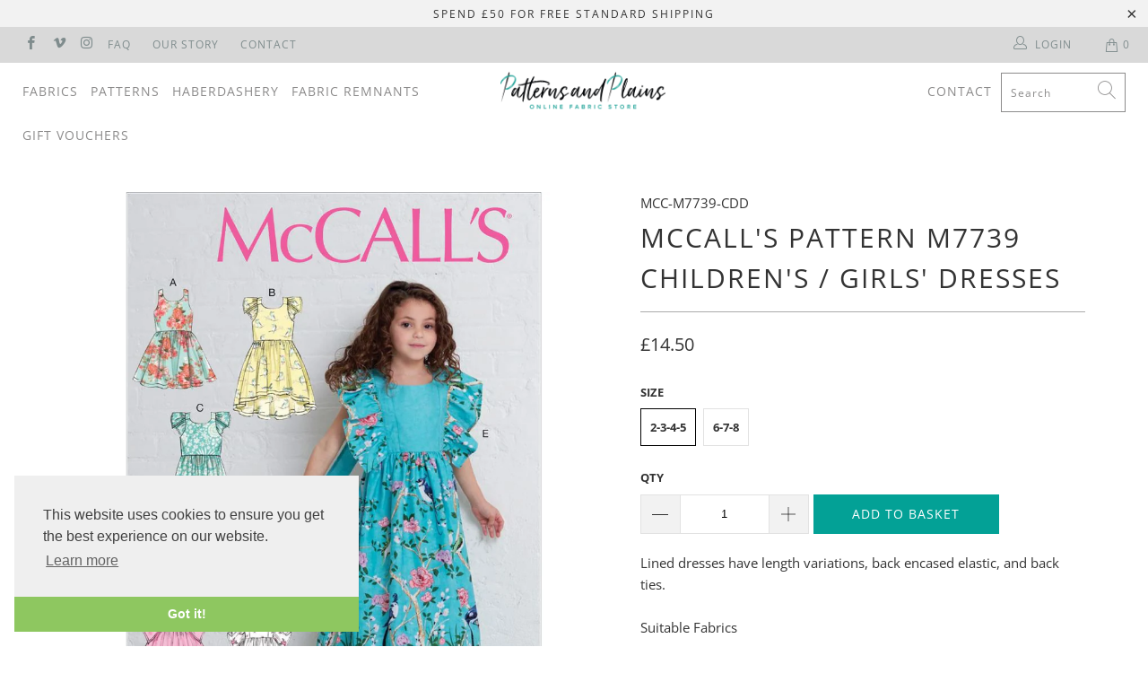

--- FILE ---
content_type: text/html; charset=utf-8
request_url: https://patternsandplains.com/products/mccalls-m7739-childrens-girls-dresses-pattern-7739
body_size: 30084
content:


 <!DOCTYPE html>
<html lang="en"> <head> <meta name="google-site-verification" content="hwqbFRg0FPCR-OuUHqW4SnY18JXEx3fWJ4KHgGTmprE" /> <meta charset="utf-8"> <meta http-equiv="cleartype" content="on"> <meta name="robots" content="index,follow"> <!-- Mobile Specific Metas --> <meta name="HandheldFriendly" content="True"> <meta name="MobileOptimized" content="320"> <meta name="viewport" content="width=device-width,initial-scale=1"> <meta name="theme-color" content="#ffffff"> <title>
      McCall&#39;s Pattern M7739 Children&#39;s / Girls&#39; Dresses 7739 - Patterns and Plains</title> <link rel="preconnect dns-prefetch" href="https://fonts.shopifycdn.com" /> <link rel="preconnect dns-prefetch" href="https://cdn.shopify.com" /> <link rel="preconnect dns-prefetch" href="https://v.shopify.com" /> <link rel="preconnect dns-prefetch" href="https://cdn.shopifycloud.com" /> <link rel="stylesheet" href="https://cdnjs.cloudflare.com/ajax/libs/fancybox/3.5.6/jquery.fancybox.css"> <!-- Stylesheets for Turbo 4.1.3 --> <link href="//patternsandplains.com/cdn/shop/t/22/assets/styles.scss.css?v=59038045954008189711763478085" rel="stylesheet" type="text/css" media="all" /> <script>
      window.lazySizesConfig = window.lazySizesConfig || {};

      lazySizesConfig.expand = 300;
      lazySizesConfig.loadHidden = false;

      /*! lazysizes - v4.1.4 */
      !function(a,b){var c=b(a,a.document);a.lazySizes=c,"object"==typeof module&&module.exports&&(module.exports=c)}(window,function(a,b){"use strict";if(b.getElementsByClassName){var c,d,e=b.documentElement,f=a.Date,g=a.HTMLPictureElement,h="addEventListener",i="getAttribute",j=a[h],k=a.setTimeout,l=a.requestAnimationFrame||k,m=a.requestIdleCallback,n=/^picture$/i,o=["load","error","lazyincluded","_lazyloaded"],p={},q=Array.prototype.forEach,r=function(a,b){return p[b]||(p[b]=new RegExp("(\\s|^)"+b+"(\\s|$)")),p[b].test(a[i]("class")||"")&&p[b]},s=function(a,b){r(a,b)||a.setAttribute("class",(a[i]("class")||"").trim()+" "+b)},t=function(a,b){var c;(c=r(a,b))&&a.setAttribute("class",(a[i]("class")||"").replace(c," "))},u=function(a,b,c){var d=c?h:"removeEventListener";c&&u(a,b),o.forEach(function(c){a[d](c,b)})},v=function(a,d,e,f,g){var h=b.createEvent("Event");return e||(e={}),e.instance=c,h.initEvent(d,!f,!g),h.detail=e,a.dispatchEvent(h),h},w=function(b,c){var e;!g&&(e=a.picturefill||d.pf)?(c&&c.src&&!b[i]("srcset")&&b.setAttribute("srcset",c.src),e({reevaluate:!0,elements:[b]})):c&&c.src&&(b.src=c.src)},x=function(a,b){return(getComputedStyle(a,null)||{})[b]},y=function(a,b,c){for(c=c||a.offsetWidth;c<d.minSize&&b&&!a._lazysizesWidth;)c=b.offsetWidth,b=b.parentNode;return c},z=function(){var a,c,d=[],e=[],f=d,g=function(){var b=f;for(f=d.length?e:d,a=!0,c=!1;b.length;)b.shift()();a=!1},h=function(d,e){a&&!e?d.apply(this,arguments):(f.push(d),c||(c=!0,(b.hidden?k:l)(g)))};return h._lsFlush=g,h}(),A=function(a,b){return b?function(){z(a)}:function(){var b=this,c=arguments;z(function(){a.apply(b,c)})}},B=function(a){var b,c=0,e=d.throttleDelay,g=d.ricTimeout,h=function(){b=!1,c=f.now(),a()},i=m&&g>49?function(){m(h,{timeout:g}),g!==d.ricTimeout&&(g=d.ricTimeout)}:A(function(){k(h)},!0);return function(a){var d;(a=a===!0)&&(g=33),b||(b=!0,d=e-(f.now()-c),0>d&&(d=0),a||9>d?i():k(i,d))}},C=function(a){var b,c,d=99,e=function(){b=null,a()},g=function(){var a=f.now()-c;d>a?k(g,d-a):(m||e)(e)};return function(){c=f.now(),b||(b=k(g,d))}};!function(){var b,c={lazyClass:"lazyload",loadedClass:"lazyloaded",loadingClass:"lazyloading",preloadClass:"lazypreload",errorClass:"lazyerror",autosizesClass:"lazyautosizes",srcAttr:"data-src",srcsetAttr:"data-srcset",sizesAttr:"data-sizes",minSize:40,customMedia:{},init:!0,expFactor:1.5,hFac:.8,loadMode:2,loadHidden:!0,ricTimeout:0,throttleDelay:125};d=a.lazySizesConfig||a.lazysizesConfig||{};for(b in c)b in d||(d[b]=c[b]);a.lazySizesConfig=d,k(function(){d.init&&F()})}();var D=function(){var g,l,m,o,p,y,D,F,G,H,I,J,K,L,M=/^img$/i,N=/^iframe$/i,O="onscroll"in a&&!/(gle|ing)bot/.test(navigator.userAgent),P=0,Q=0,R=0,S=-1,T=function(a){R--,a&&a.target&&u(a.target,T),(!a||0>R||!a.target)&&(R=0)},U=function(a,c){var d,f=a,g="hidden"==x(b.body,"visibility")||"hidden"!=x(a.parentNode,"visibility")&&"hidden"!=x(a,"visibility");for(F-=c,I+=c,G-=c,H+=c;g&&(f=f.offsetParent)&&f!=b.body&&f!=e;)g=(x(f,"opacity")||1)>0,g&&"visible"!=x(f,"overflow")&&(d=f.getBoundingClientRect(),g=H>d.left&&G<d.right&&I>d.top-1&&F<d.bottom+1);return g},V=function(){var a,f,h,j,k,m,n,p,q,r=c.elements;if((o=d.loadMode)&&8>R&&(a=r.length)){f=0,S++,null==K&&("expand"in d||(d.expand=e.clientHeight>500&&e.clientWidth>500?500:370),J=d.expand,K=J*d.expFactor),K>Q&&1>R&&S>2&&o>2&&!b.hidden?(Q=K,S=0):Q=o>1&&S>1&&6>R?J:P;for(;a>f;f++)if(r[f]&&!r[f]._lazyRace)if(O)if((p=r[f][i]("data-expand"))&&(m=1*p)||(m=Q),q!==m&&(y=innerWidth+m*L,D=innerHeight+m,n=-1*m,q=m),h=r[f].getBoundingClientRect(),(I=h.bottom)>=n&&(F=h.top)<=D&&(H=h.right)>=n*L&&(G=h.left)<=y&&(I||H||G||F)&&(d.loadHidden||"hidden"!=x(r[f],"visibility"))&&(l&&3>R&&!p&&(3>o||4>S)||U(r[f],m))){if(ba(r[f]),k=!0,R>9)break}else!k&&l&&!j&&4>R&&4>S&&o>2&&(g[0]||d.preloadAfterLoad)&&(g[0]||!p&&(I||H||G||F||"auto"!=r[f][i](d.sizesAttr)))&&(j=g[0]||r[f]);else ba(r[f]);j&&!k&&ba(j)}},W=B(V),X=function(a){s(a.target,d.loadedClass),t(a.target,d.loadingClass),u(a.target,Z),v(a.target,"lazyloaded")},Y=A(X),Z=function(a){Y({target:a.target})},$=function(a,b){try{a.contentWindow.location.replace(b)}catch(c){a.src=b}},_=function(a){var b,c=a[i](d.srcsetAttr);(b=d.customMedia[a[i]("data-media")||a[i]("media")])&&a.setAttribute("media",b),c&&a.setAttribute("srcset",c)},aa=A(function(a,b,c,e,f){var g,h,j,l,o,p;(o=v(a,"lazybeforeunveil",b)).defaultPrevented||(e&&(c?s(a,d.autosizesClass):a.setAttribute("sizes",e)),h=a[i](d.srcsetAttr),g=a[i](d.srcAttr),f&&(j=a.parentNode,l=j&&n.test(j.nodeName||"")),p=b.firesLoad||"src"in a&&(h||g||l),o={target:a},p&&(u(a,T,!0),clearTimeout(m),m=k(T,2500),s(a,d.loadingClass),u(a,Z,!0)),l&&q.call(j.getElementsByTagName("source"),_),h?a.setAttribute("srcset",h):g&&!l&&(N.test(a.nodeName)?$(a,g):a.src=g),f&&(h||l)&&w(a,{src:g})),a._lazyRace&&delete a._lazyRace,t(a,d.lazyClass),z(function(){(!p||a.complete&&a.naturalWidth>1)&&(p?T(o):R--,X(o))},!0)}),ba=function(a){var b,c=M.test(a.nodeName),e=c&&(a[i](d.sizesAttr)||a[i]("sizes")),f="auto"==e;(!f&&l||!c||!a[i]("src")&&!a.srcset||a.complete||r(a,d.errorClass)||!r(a,d.lazyClass))&&(b=v(a,"lazyunveilread").detail,f&&E.updateElem(a,!0,a.offsetWidth),a._lazyRace=!0,R++,aa(a,b,f,e,c))},ca=function(){if(!l){if(f.now()-p<999)return void k(ca,999);var a=C(function(){d.loadMode=3,W()});l=!0,d.loadMode=3,W(),j("scroll",function(){3==d.loadMode&&(d.loadMode=2),a()},!0)}};return{_:function(){p=f.now(),c.elements=b.getElementsByClassName(d.lazyClass),g=b.getElementsByClassName(d.lazyClass+" "+d.preloadClass),L=d.hFac,j("scroll",W,!0),j("resize",W,!0),a.MutationObserver?new MutationObserver(W).observe(e,{childList:!0,subtree:!0,attributes:!0}):(e[h]("DOMNodeInserted",W,!0),e[h]("DOMAttrModified",W,!0),setInterval(W,999)),j("hashchange",W,!0),["focus","mouseover","click","load","transitionend","animationend","webkitAnimationEnd"].forEach(function(a){b[h](a,W,!0)}),/d$|^c/.test(b.readyState)?ca():(j("load",ca),b[h]("DOMContentLoaded",W),k(ca,2e4)),c.elements.length?(V(),z._lsFlush()):W()},checkElems:W,unveil:ba}}(),E=function(){var a,c=A(function(a,b,c,d){var e,f,g;if(a._lazysizesWidth=d,d+="px",a.setAttribute("sizes",d),n.test(b.nodeName||""))for(e=b.getElementsByTagName("source"),f=0,g=e.length;g>f;f++)e[f].setAttribute("sizes",d);c.detail.dataAttr||w(a,c.detail)}),e=function(a,b,d){var e,f=a.parentNode;f&&(d=y(a,f,d),e=v(a,"lazybeforesizes",{width:d,dataAttr:!!b}),e.defaultPrevented||(d=e.detail.width,d&&d!==a._lazysizesWidth&&c(a,f,e,d)))},f=function(){var b,c=a.length;if(c)for(b=0;c>b;b++)e(a[b])},g=C(f);return{_:function(){a=b.getElementsByClassName(d.autosizesClass),j("resize",g)},checkElems:g,updateElem:e}}(),F=function(){F.i||(F.i=!0,E._(),D._())};return c={cfg:d,autoSizer:E,loader:D,init:F,uP:w,aC:s,rC:t,hC:r,fire:v,gW:y,rAF:z}}});

      /*! lazysizes - v4.1.4 */
      !function(a,b){var c=function(){b(a.lazySizes),a.removeEventListener("lazyunveilread",c,!0)};b=b.bind(null,a,a.document),"object"==typeof module&&module.exports?b(require("lazysizes")):a.lazySizes?c():a.addEventListener("lazyunveilread",c,!0)}(window,function(a,b,c){"use strict";function d(){this.ratioElems=b.getElementsByClassName("lazyaspectratio"),this._setupEvents(),this.processImages()}if(a.addEventListener){var e,f,g,h=Array.prototype.forEach,i=/^picture$/i,j="data-aspectratio",k="img["+j+"]",l=function(b){return a.matchMedia?(l=function(a){return!a||(matchMedia(a)||{}).matches})(b):a.Modernizr&&Modernizr.mq?!b||Modernizr.mq(b):!b},m=c.aC,n=c.rC,o=c.cfg;d.prototype={_setupEvents:function(){var a=this,c=function(b){b.naturalWidth<36?a.addAspectRatio(b,!0):a.removeAspectRatio(b,!0)},d=function(){a.processImages()};b.addEventListener("load",function(a){a.target.getAttribute&&a.target.getAttribute(j)&&c(a.target)},!0),addEventListener("resize",function(){var b,d=function(){h.call(a.ratioElems,c)};return function(){clearTimeout(b),b=setTimeout(d,99)}}()),b.addEventListener("DOMContentLoaded",d),addEventListener("load",d)},processImages:function(a){var c,d;a||(a=b),c="length"in a&&!a.nodeName?a:a.querySelectorAll(k);for(d=0;d<c.length;d++)c[d].naturalWidth>36?this.removeAspectRatio(c[d]):this.addAspectRatio(c[d])},getSelectedRatio:function(a){var b,c,d,e,f,g=a.parentNode;if(g&&i.test(g.nodeName||""))for(d=g.getElementsByTagName("source"),b=0,c=d.length;c>b;b++)if(e=d[b].getAttribute("data-media")||d[b].getAttribute("media"),o.customMedia[e]&&(e=o.customMedia[e]),l(e)){f=d[b].getAttribute(j);break}return f||a.getAttribute(j)||""},parseRatio:function(){var a=/^\s*([+\d\.]+)(\s*[\/x]\s*([+\d\.]+))?\s*$/,b={};return function(c){var d;return!b[c]&&(d=c.match(a))&&(d[3]?b[c]=d[1]/d[3]:b[c]=1*d[1]),b[c]}}(),addAspectRatio:function(b,c){var d,e=b.offsetWidth,f=b.offsetHeight;return c||m(b,"lazyaspectratio"),36>e&&0>=f?void((e||f&&a.console)&&console.log("Define width or height of image, so we can calculate the other dimension")):(d=this.getSelectedRatio(b),d=this.parseRatio(d),void(d&&(e?b.style.height=e/d+"px":b.style.width=f*d+"px")))},removeAspectRatio:function(a){n(a,"lazyaspectratio"),a.style.height="",a.style.width="",a.removeAttribute(j)}},f=function(){g=a.jQuery||a.Zepto||a.shoestring||a.$,g&&g.fn&&!g.fn.imageRatio&&g.fn.filter&&g.fn.add&&g.fn.find?g.fn.imageRatio=function(){return e.processImages(this.find(k).add(this.filter(k))),this}:g=!1},f(),setTimeout(f),e=new d,a.imageRatio=e,"object"==typeof module&&module.exports?module.exports=e:"function"==typeof define&&define.amd&&define(e)}});

        /*! lazysizes - v4.1.5 */
        !function(a,b){var c=function(){b(a.lazySizes),a.removeEventListener("lazyunveilread",c,!0)};b=b.bind(null,a,a.document),"object"==typeof module&&module.exports?b(require("lazysizes")):a.lazySizes?c():a.addEventListener("lazyunveilread",c,!0)}(window,function(a,b,c){"use strict";if(a.addEventListener){var d=/\s+/g,e=/\s*\|\s+|\s+\|\s*/g,f=/^(.+?)(?:\s+\[\s*(.+?)\s*\])(?:\s+\[\s*(.+?)\s*\])?$/,g=/^\s*\(*\s*type\s*:\s*(.+?)\s*\)*\s*$/,h=/\(|\)|'/,i={contain:1,cover:1},j=function(a){var b=c.gW(a,a.parentNode);return(!a._lazysizesWidth||b>a._lazysizesWidth)&&(a._lazysizesWidth=b),a._lazysizesWidth},k=function(a){var b;return b=(getComputedStyle(a)||{getPropertyValue:function(){}}).getPropertyValue("background-size"),!i[b]&&i[a.style.backgroundSize]&&(b=a.style.backgroundSize),b},l=function(a,b){if(b){var c=b.match(g);c&&c[1]?a.setAttribute("type",c[1]):a.setAttribute("media",lazySizesConfig.customMedia[b]||b)}},m=function(a,c,g){var h=b.createElement("picture"),i=c.getAttribute(lazySizesConfig.sizesAttr),j=c.getAttribute("data-ratio"),k=c.getAttribute("data-optimumx");c._lazybgset&&c._lazybgset.parentNode==c&&c.removeChild(c._lazybgset),Object.defineProperty(g,"_lazybgset",{value:c,writable:!0}),Object.defineProperty(c,"_lazybgset",{value:h,writable:!0}),a=a.replace(d," ").split(e),h.style.display="none",g.className=lazySizesConfig.lazyClass,1!=a.length||i||(i="auto"),a.forEach(function(a){var c,d=b.createElement("source");i&&"auto"!=i&&d.setAttribute("sizes",i),(c=a.match(f))?(d.setAttribute(lazySizesConfig.srcsetAttr,c[1]),l(d,c[2]),l(d,c[3])):d.setAttribute(lazySizesConfig.srcsetAttr,a),h.appendChild(d)}),i&&(g.setAttribute(lazySizesConfig.sizesAttr,i),c.removeAttribute(lazySizesConfig.sizesAttr),c.removeAttribute("sizes")),k&&g.setAttribute("data-optimumx",k),j&&g.setAttribute("data-ratio",j),h.appendChild(g),c.appendChild(h)},n=function(a){if(a.target._lazybgset){var b=a.target,d=b._lazybgset,e=b.currentSrc||b.src;if(e){var f=c.fire(d,"bgsetproxy",{src:e,useSrc:h.test(e)?JSON.stringify(e):e});f.defaultPrevented||(d.style.backgroundImage="url("+f.detail.useSrc+")")}b._lazybgsetLoading&&(c.fire(d,"_lazyloaded",{},!1,!0),delete b._lazybgsetLoading)}};addEventListener("lazybeforeunveil",function(a){var d,e,f;!a.defaultPrevented&&(d=a.target.getAttribute("data-bgset"))&&(f=a.target,e=b.createElement("img"),e.alt="",e._lazybgsetLoading=!0,a.detail.firesLoad=!0,m(d,f,e),setTimeout(function(){c.loader.unveil(e),c.rAF(function(){c.fire(e,"_lazyloaded",{},!0,!0),e.complete&&n({target:e})})}))}),b.addEventListener("load",n,!0),a.addEventListener("lazybeforesizes",function(a){if(a.detail.instance==c&&a.target._lazybgset&&a.detail.dataAttr){var b=a.target._lazybgset,d=k(b);i[d]&&(a.target._lazysizesParentFit=d,c.rAF(function(){a.target.setAttribute("data-parent-fit",d),a.target._lazysizesParentFit&&delete a.target._lazysizesParentFit}))}},!0),b.documentElement.addEventListener("lazybeforesizes",function(a){!a.defaultPrevented&&a.target._lazybgset&&a.detail.instance==c&&(a.detail.width=j(a.target._lazybgset))})}});</script> <meta name="description" content="McCall&#39;s M7739 Children&#39;s/Girls&#39; Dresses Pattern 7739 from patterns and plains range of patterns for Children. Lined dresses have length variations, back encased elastic, and back ties." /> <link rel="shortcut icon" type="image/x-icon" href="//patternsandplains.com/cdn/shop/files/Untitled-1_180x180.png?v=1613521830"> <link rel="apple-touch-icon" href="//patternsandplains.com/cdn/shop/files/Untitled-1_180x180.png?v=1613521830"/> <link rel="apple-touch-icon" sizes="57x57" href="//patternsandplains.com/cdn/shop/files/Untitled-1_57x57.png?v=1613521830"/> <link rel="apple-touch-icon" sizes="60x60" href="//patternsandplains.com/cdn/shop/files/Untitled-1_60x60.png?v=1613521830"/> <link rel="apple-touch-icon" sizes="72x72" href="//patternsandplains.com/cdn/shop/files/Untitled-1_72x72.png?v=1613521830"/> <link rel="apple-touch-icon" sizes="76x76" href="//patternsandplains.com/cdn/shop/files/Untitled-1_76x76.png?v=1613521830"/> <link rel="apple-touch-icon" sizes="114x114" href="//patternsandplains.com/cdn/shop/files/Untitled-1_114x114.png?v=1613521830"/> <link rel="apple-touch-icon" sizes="180x180" href="//patternsandplains.com/cdn/shop/files/Untitled-1_180x180.png?v=1613521830"/> <link rel="apple-touch-icon" sizes="228x228" href="//patternsandplains.com/cdn/shop/files/Untitled-1_228x228.png?v=1613521830"/> <link rel="canonical" href="https://patternsandplains.com/products/mccalls-m7739-childrens-girls-dresses-pattern-7739" /> <script>window.performance && window.performance.mark && window.performance.mark('shopify.content_for_header.start');</script><meta id="shopify-digital-wallet" name="shopify-digital-wallet" content="/1694662692/digital_wallets/dialog">
<meta name="shopify-checkout-api-token" content="38fe86c27f0e63ad938dfcd794b71c3c">
<meta id="in-context-paypal-metadata" data-shop-id="1694662692" data-venmo-supported="false" data-environment="production" data-locale="en_US" data-paypal-v4="true" data-currency="GBP">
<link rel="alternate" type="application/json+oembed" href="https://patternsandplains.com/products/mccalls-m7739-childrens-girls-dresses-pattern-7739.oembed">
<script async="async" src="/checkouts/internal/preloads.js?locale=en-GB"></script>
<script id="apple-pay-shop-capabilities" type="application/json">{"shopId":1694662692,"countryCode":"GB","currencyCode":"GBP","merchantCapabilities":["supports3DS"],"merchantId":"gid:\/\/shopify\/Shop\/1694662692","merchantName":"Patterns and Plains","requiredBillingContactFields":["postalAddress","email"],"requiredShippingContactFields":["postalAddress","email"],"shippingType":"shipping","supportedNetworks":["visa","maestro","masterCard","amex","discover","elo"],"total":{"type":"pending","label":"Patterns and Plains","amount":"1.00"},"shopifyPaymentsEnabled":true,"supportsSubscriptions":true}</script>
<script id="shopify-features" type="application/json">{"accessToken":"38fe86c27f0e63ad938dfcd794b71c3c","betas":["rich-media-storefront-analytics"],"domain":"patternsandplains.com","predictiveSearch":true,"shopId":1694662692,"locale":"en"}</script>
<script>var Shopify = Shopify || {};
Shopify.shop = "fabrics-and-threads.myshopify.com";
Shopify.locale = "en";
Shopify.currency = {"active":"GBP","rate":"1.0"};
Shopify.country = "GB";
Shopify.theme = {"name":"Development Copy for Allen + Dave Gutterman...","id":173659947388,"schema_name":"Turbo","schema_version":"4.1.3","theme_store_id":null,"role":"main"};
Shopify.theme.handle = "null";
Shopify.theme.style = {"id":null,"handle":null};
Shopify.cdnHost = "patternsandplains.com/cdn";
Shopify.routes = Shopify.routes || {};
Shopify.routes.root = "/";</script>
<script type="module">!function(o){(o.Shopify=o.Shopify||{}).modules=!0}(window);</script>
<script>!function(o){function n(){var o=[];function n(){o.push(Array.prototype.slice.apply(arguments))}return n.q=o,n}var t=o.Shopify=o.Shopify||{};t.loadFeatures=n(),t.autoloadFeatures=n()}(window);</script>
<script id="shop-js-analytics" type="application/json">{"pageType":"product"}</script>
<script defer="defer" async type="module" src="//patternsandplains.com/cdn/shopifycloud/shop-js/modules/v2/client.init-shop-cart-sync_BN7fPSNr.en.esm.js"></script>
<script defer="defer" async type="module" src="//patternsandplains.com/cdn/shopifycloud/shop-js/modules/v2/chunk.common_Cbph3Kss.esm.js"></script>
<script defer="defer" async type="module" src="//patternsandplains.com/cdn/shopifycloud/shop-js/modules/v2/chunk.modal_DKumMAJ1.esm.js"></script>
<script type="module">
  await import("//patternsandplains.com/cdn/shopifycloud/shop-js/modules/v2/client.init-shop-cart-sync_BN7fPSNr.en.esm.js");
await import("//patternsandplains.com/cdn/shopifycloud/shop-js/modules/v2/chunk.common_Cbph3Kss.esm.js");
await import("//patternsandplains.com/cdn/shopifycloud/shop-js/modules/v2/chunk.modal_DKumMAJ1.esm.js");

  window.Shopify.SignInWithShop?.initShopCartSync?.({"fedCMEnabled":true,"windoidEnabled":true});

</script>
<script>(function() {
  var isLoaded = false;
  function asyncLoad() {
    if (isLoaded) return;
    isLoaded = true;
    var urls = ["https:\/\/chimpstatic.com\/mcjs-connected\/js\/users\/d814e896fbe56d8a2b28c9ea3\/c6465081ba2bee6eab5979609.js?shop=fabrics-and-threads.myshopify.com"];
    for (var i = 0; i <urls.length; i++) {
      var s = document.createElement('script');
      s.type = 'text/javascript';
      s.async = true;
      s.src = urls[i];
      var x = document.getElementsByTagName('script')[0];
      x.parentNode.insertBefore(s, x);
    }
  };
  if(window.attachEvent) {
    window.attachEvent('onload', asyncLoad);
  } else {
    window.addEventListener('load', asyncLoad, false);
  }
})();</script>
<script id="__st">var __st={"a":1694662692,"offset":0,"reqid":"1abef66e-9019-4a74-b76a-2bcb91d2581f-1769924686","pageurl":"patternsandplains.com\/products\/mccalls-m7739-childrens-girls-dresses-pattern-7739","u":"6cd38d7625c3","p":"product","rtyp":"product","rid":1020847882276};</script>
<script>window.ShopifyPaypalV4VisibilityTracking = true;</script>
<script id="captcha-bootstrap">!function(){'use strict';const t='contact',e='account',n='new_comment',o=[[t,t],['blogs',n],['comments',n],[t,'customer']],c=[[e,'customer_login'],[e,'guest_login'],[e,'recover_customer_password'],[e,'create_customer']],r=t=>t.map((([t,e])=>`form[action*='/${t}']:not([data-nocaptcha='true']) input[name='form_type'][value='${e}']`)).join(','),a=t=>()=>t?[...document.querySelectorAll(t)].map((t=>t.form)):[];function s(){const t=[...o],e=r(t);return a(e)}const i='password',u='form_key',d=['recaptcha-v3-token','g-recaptcha-response','h-captcha-response',i],f=()=>{try{return window.sessionStorage}catch{return}},m='__shopify_v',_=t=>t.elements[u];function p(t,e,n=!1){try{const o=window.sessionStorage,c=JSON.parse(o.getItem(e)),{data:r}=function(t){const{data:e,action:n}=t;return t[m]||n?{data:e,action:n}:{data:t,action:n}}(c);for(const[e,n]of Object.entries(r))t.elements[e]&&(t.elements[e].value=n);n&&o.removeItem(e)}catch(o){console.error('form repopulation failed',{error:o})}}const l='form_type',E='cptcha';function T(t){t.dataset[E]=!0}const w=window,h=w.document,L='Shopify',v='ce_forms',y='captcha';let A=!1;((t,e)=>{const n=(g='f06e6c50-85a8-45c8-87d0-21a2b65856fe',I='https://cdn.shopify.com/shopifycloud/storefront-forms-hcaptcha/ce_storefront_forms_captcha_hcaptcha.v1.5.2.iife.js',D={infoText:'Protected by hCaptcha',privacyText:'Privacy',termsText:'Terms'},(t,e,n)=>{const o=w[L][v],c=o.bindForm;if(c)return c(t,g,e,D).then(n);var r;o.q.push([[t,g,e,D],n]),r=I,A||(h.body.append(Object.assign(h.createElement('script'),{id:'captcha-provider',async:!0,src:r})),A=!0)});var g,I,D;w[L]=w[L]||{},w[L][v]=w[L][v]||{},w[L][v].q=[],w[L][y]=w[L][y]||{},w[L][y].protect=function(t,e){n(t,void 0,e),T(t)},Object.freeze(w[L][y]),function(t,e,n,w,h,L){const[v,y,A,g]=function(t,e,n){const i=e?o:[],u=t?c:[],d=[...i,...u],f=r(d),m=r(i),_=r(d.filter((([t,e])=>n.includes(e))));return[a(f),a(m),a(_),s()]}(w,h,L),I=t=>{const e=t.target;return e instanceof HTMLFormElement?e:e&&e.form},D=t=>v().includes(t);t.addEventListener('submit',(t=>{const e=I(t);if(!e)return;const n=D(e)&&!e.dataset.hcaptchaBound&&!e.dataset.recaptchaBound,o=_(e),c=g().includes(e)&&(!o||!o.value);(n||c)&&t.preventDefault(),c&&!n&&(function(t){try{if(!f())return;!function(t){const e=f();if(!e)return;const n=_(t);if(!n)return;const o=n.value;o&&e.removeItem(o)}(t);const e=Array.from(Array(32),(()=>Math.random().toString(36)[2])).join('');!function(t,e){_(t)||t.append(Object.assign(document.createElement('input'),{type:'hidden',name:u})),t.elements[u].value=e}(t,e),function(t,e){const n=f();if(!n)return;const o=[...t.querySelectorAll(`input[type='${i}']`)].map((({name:t})=>t)),c=[...d,...o],r={};for(const[a,s]of new FormData(t).entries())c.includes(a)||(r[a]=s);n.setItem(e,JSON.stringify({[m]:1,action:t.action,data:r}))}(t,e)}catch(e){console.error('failed to persist form',e)}}(e),e.submit())}));const S=(t,e)=>{t&&!t.dataset[E]&&(n(t,e.some((e=>e===t))),T(t))};for(const o of['focusin','change'])t.addEventListener(o,(t=>{const e=I(t);D(e)&&S(e,y())}));const B=e.get('form_key'),M=e.get(l),P=B&&M;t.addEventListener('DOMContentLoaded',(()=>{const t=y();if(P)for(const e of t)e.elements[l].value===M&&p(e,B);[...new Set([...A(),...v().filter((t=>'true'===t.dataset.shopifyCaptcha))])].forEach((e=>S(e,t)))}))}(h,new URLSearchParams(w.location.search),n,t,e,['guest_login'])})(!0,!0)}();</script>
<script integrity="sha256-4kQ18oKyAcykRKYeNunJcIwy7WH5gtpwJnB7kiuLZ1E=" data-source-attribution="shopify.loadfeatures" defer="defer" src="//patternsandplains.com/cdn/shopifycloud/storefront/assets/storefront/load_feature-a0a9edcb.js" crossorigin="anonymous"></script>
<script data-source-attribution="shopify.dynamic_checkout.dynamic.init">var Shopify=Shopify||{};Shopify.PaymentButton=Shopify.PaymentButton||{isStorefrontPortableWallets:!0,init:function(){window.Shopify.PaymentButton.init=function(){};var t=document.createElement("script");t.src="https://patternsandplains.com/cdn/shopifycloud/portable-wallets/latest/portable-wallets.en.js",t.type="module",document.head.appendChild(t)}};
</script>
<script data-source-attribution="shopify.dynamic_checkout.buyer_consent">
  function portableWalletsHideBuyerConsent(e){var t=document.getElementById("shopify-buyer-consent"),n=document.getElementById("shopify-subscription-policy-button");t&&n&&(t.classList.add("hidden"),t.setAttribute("aria-hidden","true"),n.removeEventListener("click",e))}function portableWalletsShowBuyerConsent(e){var t=document.getElementById("shopify-buyer-consent"),n=document.getElementById("shopify-subscription-policy-button");t&&n&&(t.classList.remove("hidden"),t.removeAttribute("aria-hidden"),n.addEventListener("click",e))}window.Shopify?.PaymentButton&&(window.Shopify.PaymentButton.hideBuyerConsent=portableWalletsHideBuyerConsent,window.Shopify.PaymentButton.showBuyerConsent=portableWalletsShowBuyerConsent);
</script>
<script data-source-attribution="shopify.dynamic_checkout.cart.bootstrap">document.addEventListener("DOMContentLoaded",(function(){function t(){return document.querySelector("shopify-accelerated-checkout-cart, shopify-accelerated-checkout")}if(t())Shopify.PaymentButton.init();else{new MutationObserver((function(e,n){t()&&(Shopify.PaymentButton.init(),n.disconnect())})).observe(document.body,{childList:!0,subtree:!0})}}));
</script>
<link id="shopify-accelerated-checkout-styles" rel="stylesheet" media="screen" href="https://patternsandplains.com/cdn/shopifycloud/portable-wallets/latest/accelerated-checkout-backwards-compat.css" crossorigin="anonymous">
<style id="shopify-accelerated-checkout-cart">
        #shopify-buyer-consent {
  margin-top: 1em;
  display: inline-block;
  width: 100%;
}

#shopify-buyer-consent.hidden {
  display: none;
}

#shopify-subscription-policy-button {
  background: none;
  border: none;
  padding: 0;
  text-decoration: underline;
  font-size: inherit;
  cursor: pointer;
}

#shopify-subscription-policy-button::before {
  box-shadow: none;
}

      </style>

<script>window.performance && window.performance.mark && window.performance.mark('shopify.content_for_header.end');</script>

    

<meta name="author" content="Patterns and Plains">
<meta property="og:url" content="https://patternsandplains.com/products/mccalls-m7739-childrens-girls-dresses-pattern-7739">
<meta property="og:site_name" content="Patterns and Plains"> <meta property="og:type" content="product"> <meta property="og:title" content="McCall&#39;s Pattern M7739 Children&#39;s / Girls&#39; Dresses"> <meta property="og:image" content="https://patternsandplains.com/cdn/shop/products/patternsandplains.com-mccalls-pattern-m7739-childrens-girls-dresses-7739-1_600x.jpg?v=1542369308"> <meta property="og:image:secure_url" content="https://patternsandplains.com/cdn/shop/products/patternsandplains.com-mccalls-pattern-m7739-childrens-girls-dresses-7739-1_600x.jpg?v=1542369308"> <meta property="og:image:width" content="1024"> <meta property="og:image:height" content="1024"> <meta property="og:image" content="https://patternsandplains.com/cdn/shop/products/patternsandplains.com-mccalls-pattern-m7739-childrens-girls-dresses-7739-2_600x.jpg?v=1542369308"> <meta property="og:image:secure_url" content="https://patternsandplains.com/cdn/shop/products/patternsandplains.com-mccalls-pattern-m7739-childrens-girls-dresses-7739-2_600x.jpg?v=1542369308"> <meta property="og:image:width" content="1024"> <meta property="og:image:height" content="1024"> <meta property="og:image" content="https://patternsandplains.com/cdn/shop/products/patternsandplains.com-mccalls-pattern-m7739-childrens-girls-dresses-7739-3_600x.jpg?v=1542369308"> <meta property="og:image:secure_url" content="https://patternsandplains.com/cdn/shop/products/patternsandplains.com-mccalls-pattern-m7739-childrens-girls-dresses-7739-3_600x.jpg?v=1542369308"> <meta property="og:image:width" content="1024"> <meta property="og:image:height" content="1024"> <meta property="product:price:amount" content="14.50"> <meta property="product:price:currency" content="GBP"> <meta property="og:description" content="McCall&#39;s M7739 Children&#39;s/Girls&#39; Dresses Pattern 7739 from patterns and plains range of patterns for Children. Lined dresses have length variations, back encased elastic, and back ties.">




<meta name="twitter:card" content="summary"> <meta name="twitter:title" content="McCall's Pattern M7739 Children's / Girls' Dresses"> <meta name="twitter:description" content="Lined dresses have length variations, back encased elastic, and back ties. Suitable Fabrics A, B, C, D: Cotton/Cotton Blends. E: Border Print. Lining: Cotton/Cotton Blends. Pattern 7739.Click on the tabs below to see the line art drawings and fabric quantity details from the back of the pattern envelope. Line Art Drawings Fabric Quantity Details CHILDREN&#39;S/GIRLS&#39; DRESSES Lined dresses have length variations, back encased elastic, and back ties. FABRICS: A, B, C, D: Cotton/Cotton Blends. E: Border Print. Lining: Cotton/Cotton Blends. Note: Fabric requirement allows for nap, one-way design or shading. Extra fabric may be needed to match design or for shrinkage. NOTIONS: 11/4 yds. (1.2 m) of 1/2&quot; (1.3 cm) Elastic. Size Combinations: CDD(2-3-4-5), CL(6-7-8) Fabric widths given in inches.   Children&#39;s Girls&#39; SIZES 2 3 4 5 6 7 8 A 45&quot;** 13/8 13/8 13/8 13/8 11/2 11/2 15/8"> <meta name="twitter:image" content="https://patternsandplains.com/cdn/shop/products/patternsandplains.com-mccalls-pattern-m7739-childrens-girls-dresses-7739-1_240x.jpg?v=1542369308"> <meta name="twitter:image:width" content="240"> <meta name="twitter:image:height" content="240"> <!-- Cookie Consent Stuff added by DH -->
<link rel="stylesheet" type="text/css" href="//cdnjs.cloudflare.com/ajax/libs/cookieconsent2/3.1.0/cookieconsent.min.css" />
<script src="//cdnjs.cloudflare.com/ajax/libs/cookieconsent2/3.1.0/cookieconsent.min.js"></script>
<script>
window.addEventListener("load", function(){
window.cookieconsent.initialise({
  "palette": {
    "popup": {
      "background": "#efefef",
      "text": "#404040"
    },
    "button": {
      "background": "#8ec760",
      "text": "#ffffff"
    }
  },
  "theme": "edgeless",
  "position": "bottom-left",
  "content": {
    "href": "policies/privacy-policy"
  }
})});
</script> <!-- End of Cookie Stuff --><link href="https://monorail-edge.shopifysvc.com" rel="dns-prefetch">
<script>(function(){if ("sendBeacon" in navigator && "performance" in window) {try {var session_token_from_headers = performance.getEntriesByType('navigation')[0].serverTiming.find(x => x.name == '_s').description;} catch {var session_token_from_headers = undefined;}var session_cookie_matches = document.cookie.match(/_shopify_s=([^;]*)/);var session_token_from_cookie = session_cookie_matches && session_cookie_matches.length === 2 ? session_cookie_matches[1] : "";var session_token = session_token_from_headers || session_token_from_cookie || "";function handle_abandonment_event(e) {var entries = performance.getEntries().filter(function(entry) {return /monorail-edge.shopifysvc.com/.test(entry.name);});if (!window.abandonment_tracked && entries.length === 0) {window.abandonment_tracked = true;var currentMs = Date.now();var navigation_start = performance.timing.navigationStart;var payload = {shop_id: 1694662692,url: window.location.href,navigation_start,duration: currentMs - navigation_start,session_token,page_type: "product"};window.navigator.sendBeacon("https://monorail-edge.shopifysvc.com/v1/produce", JSON.stringify({schema_id: "online_store_buyer_site_abandonment/1.1",payload: payload,metadata: {event_created_at_ms: currentMs,event_sent_at_ms: currentMs}}));}}window.addEventListener('pagehide', handle_abandonment_event);}}());</script>
<script id="web-pixels-manager-setup">(function e(e,d,r,n,o){if(void 0===o&&(o={}),!Boolean(null===(a=null===(i=window.Shopify)||void 0===i?void 0:i.analytics)||void 0===a?void 0:a.replayQueue)){var i,a;window.Shopify=window.Shopify||{};var t=window.Shopify;t.analytics=t.analytics||{};var s=t.analytics;s.replayQueue=[],s.publish=function(e,d,r){return s.replayQueue.push([e,d,r]),!0};try{self.performance.mark("wpm:start")}catch(e){}var l=function(){var e={modern:/Edge?\/(1{2}[4-9]|1[2-9]\d|[2-9]\d{2}|\d{4,})\.\d+(\.\d+|)|Firefox\/(1{2}[4-9]|1[2-9]\d|[2-9]\d{2}|\d{4,})\.\d+(\.\d+|)|Chrom(ium|e)\/(9{2}|\d{3,})\.\d+(\.\d+|)|(Maci|X1{2}).+ Version\/(15\.\d+|(1[6-9]|[2-9]\d|\d{3,})\.\d+)([,.]\d+|)( \(\w+\)|)( Mobile\/\w+|) Safari\/|Chrome.+OPR\/(9{2}|\d{3,})\.\d+\.\d+|(CPU[ +]OS|iPhone[ +]OS|CPU[ +]iPhone|CPU IPhone OS|CPU iPad OS)[ +]+(15[._]\d+|(1[6-9]|[2-9]\d|\d{3,})[._]\d+)([._]\d+|)|Android:?[ /-](13[3-9]|1[4-9]\d|[2-9]\d{2}|\d{4,})(\.\d+|)(\.\d+|)|Android.+Firefox\/(13[5-9]|1[4-9]\d|[2-9]\d{2}|\d{4,})\.\d+(\.\d+|)|Android.+Chrom(ium|e)\/(13[3-9]|1[4-9]\d|[2-9]\d{2}|\d{4,})\.\d+(\.\d+|)|SamsungBrowser\/([2-9]\d|\d{3,})\.\d+/,legacy:/Edge?\/(1[6-9]|[2-9]\d|\d{3,})\.\d+(\.\d+|)|Firefox\/(5[4-9]|[6-9]\d|\d{3,})\.\d+(\.\d+|)|Chrom(ium|e)\/(5[1-9]|[6-9]\d|\d{3,})\.\d+(\.\d+|)([\d.]+$|.*Safari\/(?![\d.]+ Edge\/[\d.]+$))|(Maci|X1{2}).+ Version\/(10\.\d+|(1[1-9]|[2-9]\d|\d{3,})\.\d+)([,.]\d+|)( \(\w+\)|)( Mobile\/\w+|) Safari\/|Chrome.+OPR\/(3[89]|[4-9]\d|\d{3,})\.\d+\.\d+|(CPU[ +]OS|iPhone[ +]OS|CPU[ +]iPhone|CPU IPhone OS|CPU iPad OS)[ +]+(10[._]\d+|(1[1-9]|[2-9]\d|\d{3,})[._]\d+)([._]\d+|)|Android:?[ /-](13[3-9]|1[4-9]\d|[2-9]\d{2}|\d{4,})(\.\d+|)(\.\d+|)|Mobile Safari.+OPR\/([89]\d|\d{3,})\.\d+\.\d+|Android.+Firefox\/(13[5-9]|1[4-9]\d|[2-9]\d{2}|\d{4,})\.\d+(\.\d+|)|Android.+Chrom(ium|e)\/(13[3-9]|1[4-9]\d|[2-9]\d{2}|\d{4,})\.\d+(\.\d+|)|Android.+(UC? ?Browser|UCWEB|U3)[ /]?(15\.([5-9]|\d{2,})|(1[6-9]|[2-9]\d|\d{3,})\.\d+)\.\d+|SamsungBrowser\/(5\.\d+|([6-9]|\d{2,})\.\d+)|Android.+MQ{2}Browser\/(14(\.(9|\d{2,})|)|(1[5-9]|[2-9]\d|\d{3,})(\.\d+|))(\.\d+|)|K[Aa][Ii]OS\/(3\.\d+|([4-9]|\d{2,})\.\d+)(\.\d+|)/},d=e.modern,r=e.legacy,n=navigator.userAgent;return n.match(d)?"modern":n.match(r)?"legacy":"unknown"}(),u="modern"===l?"modern":"legacy",c=(null!=n?n:{modern:"",legacy:""})[u],f=function(e){return[e.baseUrl,"/wpm","/b",e.hashVersion,"modern"===e.buildTarget?"m":"l",".js"].join("")}({baseUrl:d,hashVersion:r,buildTarget:u}),m=function(e){var d=e.version,r=e.bundleTarget,n=e.surface,o=e.pageUrl,i=e.monorailEndpoint;return{emit:function(e){var a=e.status,t=e.errorMsg,s=(new Date).getTime(),l=JSON.stringify({metadata:{event_sent_at_ms:s},events:[{schema_id:"web_pixels_manager_load/3.1",payload:{version:d,bundle_target:r,page_url:o,status:a,surface:n,error_msg:t},metadata:{event_created_at_ms:s}}]});if(!i)return console&&console.warn&&console.warn("[Web Pixels Manager] No Monorail endpoint provided, skipping logging."),!1;try{return self.navigator.sendBeacon.bind(self.navigator)(i,l)}catch(e){}var u=new XMLHttpRequest;try{return u.open("POST",i,!0),u.setRequestHeader("Content-Type","text/plain"),u.send(l),!0}catch(e){return console&&console.warn&&console.warn("[Web Pixels Manager] Got an unhandled error while logging to Monorail."),!1}}}}({version:r,bundleTarget:l,surface:e.surface,pageUrl:self.location.href,monorailEndpoint:e.monorailEndpoint});try{o.browserTarget=l,function(e){var d=e.src,r=e.async,n=void 0===r||r,o=e.onload,i=e.onerror,a=e.sri,t=e.scriptDataAttributes,s=void 0===t?{}:t,l=document.createElement("script"),u=document.querySelector("head"),c=document.querySelector("body");if(l.async=n,l.src=d,a&&(l.integrity=a,l.crossOrigin="anonymous"),s)for(var f in s)if(Object.prototype.hasOwnProperty.call(s,f))try{l.dataset[f]=s[f]}catch(e){}if(o&&l.addEventListener("load",o),i&&l.addEventListener("error",i),u)u.appendChild(l);else{if(!c)throw new Error("Did not find a head or body element to append the script");c.appendChild(l)}}({src:f,async:!0,onload:function(){if(!function(){var e,d;return Boolean(null===(d=null===(e=window.Shopify)||void 0===e?void 0:e.analytics)||void 0===d?void 0:d.initialized)}()){var d=window.webPixelsManager.init(e)||void 0;if(d){var r=window.Shopify.analytics;r.replayQueue.forEach((function(e){var r=e[0],n=e[1],o=e[2];d.publishCustomEvent(r,n,o)})),r.replayQueue=[],r.publish=d.publishCustomEvent,r.visitor=d.visitor,r.initialized=!0}}},onerror:function(){return m.emit({status:"failed",errorMsg:"".concat(f," has failed to load")})},sri:function(e){var d=/^sha384-[A-Za-z0-9+/=]+$/;return"string"==typeof e&&d.test(e)}(c)?c:"",scriptDataAttributes:o}),m.emit({status:"loading"})}catch(e){m.emit({status:"failed",errorMsg:(null==e?void 0:e.message)||"Unknown error"})}}})({shopId: 1694662692,storefrontBaseUrl: "https://patternsandplains.com",extensionsBaseUrl: "https://extensions.shopifycdn.com/cdn/shopifycloud/web-pixels-manager",monorailEndpoint: "https://monorail-edge.shopifysvc.com/unstable/produce_batch",surface: "storefront-renderer",enabledBetaFlags: ["2dca8a86"],webPixelsConfigList: [{"id":"741605756","configuration":"{\"config\":\"{\\\"pixel_id\\\":\\\"G-D3SL76SK98\\\",\\\"gtag_events\\\":[{\\\"type\\\":\\\"purchase\\\",\\\"action_label\\\":\\\"G-D3SL76SK98\\\"},{\\\"type\\\":\\\"page_view\\\",\\\"action_label\\\":\\\"G-D3SL76SK98\\\"},{\\\"type\\\":\\\"view_item\\\",\\\"action_label\\\":\\\"G-D3SL76SK98\\\"},{\\\"type\\\":\\\"search\\\",\\\"action_label\\\":\\\"G-D3SL76SK98\\\"},{\\\"type\\\":\\\"add_to_cart\\\",\\\"action_label\\\":\\\"G-D3SL76SK98\\\"},{\\\"type\\\":\\\"begin_checkout\\\",\\\"action_label\\\":\\\"G-D3SL76SK98\\\"},{\\\"type\\\":\\\"add_payment_info\\\",\\\"action_label\\\":\\\"G-D3SL76SK98\\\"}],\\\"enable_monitoring_mode\\\":false}\"}","eventPayloadVersion":"v1","runtimeContext":"OPEN","scriptVersion":"b2a88bafab3e21179ed38636efcd8a93","type":"APP","apiClientId":1780363,"privacyPurposes":[],"dataSharingAdjustments":{"protectedCustomerApprovalScopes":["read_customer_address","read_customer_email","read_customer_name","read_customer_personal_data","read_customer_phone"]}},{"id":"shopify-app-pixel","configuration":"{}","eventPayloadVersion":"v1","runtimeContext":"STRICT","scriptVersion":"0450","apiClientId":"shopify-pixel","type":"APP","privacyPurposes":["ANALYTICS","MARKETING"]},{"id":"shopify-custom-pixel","eventPayloadVersion":"v1","runtimeContext":"LAX","scriptVersion":"0450","apiClientId":"shopify-pixel","type":"CUSTOM","privacyPurposes":["ANALYTICS","MARKETING"]}],isMerchantRequest: false,initData: {"shop":{"name":"Patterns and Plains","paymentSettings":{"currencyCode":"GBP"},"myshopifyDomain":"fabrics-and-threads.myshopify.com","countryCode":"GB","storefrontUrl":"https:\/\/patternsandplains.com"},"customer":null,"cart":null,"checkout":null,"productVariants":[{"price":{"amount":14.5,"currencyCode":"GBP"},"product":{"title":"McCall's Pattern M7739 Children's \/ Girls' Dresses","vendor":"McCall's","id":"1020847882276","untranslatedTitle":"McCall's Pattern M7739 Children's \/ Girls' Dresses","url":"\/products\/mccalls-m7739-childrens-girls-dresses-pattern-7739","type":"Pattern"},"id":"9738029957156","image":{"src":"\/\/patternsandplains.com\/cdn\/shop\/products\/patternsandplains.com-mccalls-pattern-m7739-childrens-girls-dresses-7739-1.jpg?v=1542369308"},"sku":"MCC-M7739-CDD","title":"2-3-4-5","untranslatedTitle":"2-3-4-5"},{"price":{"amount":14.5,"currencyCode":"GBP"},"product":{"title":"McCall's Pattern M7739 Children's \/ Girls' Dresses","vendor":"McCall's","id":"1020847882276","untranslatedTitle":"McCall's Pattern M7739 Children's \/ Girls' Dresses","url":"\/products\/mccalls-m7739-childrens-girls-dresses-pattern-7739","type":"Pattern"},"id":"9738029989924","image":{"src":"\/\/patternsandplains.com\/cdn\/shop\/products\/patternsandplains.com-mccalls-pattern-m7739-childrens-girls-dresses-7739-1.jpg?v=1542369308"},"sku":"MCC-M7739-CL","title":"6-7-8","untranslatedTitle":"6-7-8"}],"purchasingCompany":null},},"https://patternsandplains.com/cdn","1d2a099fw23dfb22ep557258f5m7a2edbae",{"modern":"","legacy":""},{"shopId":"1694662692","storefrontBaseUrl":"https:\/\/patternsandplains.com","extensionBaseUrl":"https:\/\/extensions.shopifycdn.com\/cdn\/shopifycloud\/web-pixels-manager","surface":"storefront-renderer","enabledBetaFlags":"[\"2dca8a86\"]","isMerchantRequest":"false","hashVersion":"1d2a099fw23dfb22ep557258f5m7a2edbae","publish":"custom","events":"[[\"page_viewed\",{}],[\"product_viewed\",{\"productVariant\":{\"price\":{\"amount\":14.5,\"currencyCode\":\"GBP\"},\"product\":{\"title\":\"McCall's Pattern M7739 Children's \/ Girls' Dresses\",\"vendor\":\"McCall's\",\"id\":\"1020847882276\",\"untranslatedTitle\":\"McCall's Pattern M7739 Children's \/ Girls' Dresses\",\"url\":\"\/products\/mccalls-m7739-childrens-girls-dresses-pattern-7739\",\"type\":\"Pattern\"},\"id\":\"9738029957156\",\"image\":{\"src\":\"\/\/patternsandplains.com\/cdn\/shop\/products\/patternsandplains.com-mccalls-pattern-m7739-childrens-girls-dresses-7739-1.jpg?v=1542369308\"},\"sku\":\"MCC-M7739-CDD\",\"title\":\"2-3-4-5\",\"untranslatedTitle\":\"2-3-4-5\"}}]]"});</script><script>
  window.ShopifyAnalytics = window.ShopifyAnalytics || {};
  window.ShopifyAnalytics.meta = window.ShopifyAnalytics.meta || {};
  window.ShopifyAnalytics.meta.currency = 'GBP';
  var meta = {"product":{"id":1020847882276,"gid":"gid:\/\/shopify\/Product\/1020847882276","vendor":"McCall's","type":"Pattern","handle":"mccalls-m7739-childrens-girls-dresses-pattern-7739","variants":[{"id":9738029957156,"price":1450,"name":"McCall's Pattern M7739 Children's \/ Girls' Dresses - 2-3-4-5","public_title":"2-3-4-5","sku":"MCC-M7739-CDD"},{"id":9738029989924,"price":1450,"name":"McCall's Pattern M7739 Children's \/ Girls' Dresses - 6-7-8","public_title":"6-7-8","sku":"MCC-M7739-CL"}],"remote":false},"page":{"pageType":"product","resourceType":"product","resourceId":1020847882276,"requestId":"1abef66e-9019-4a74-b76a-2bcb91d2581f-1769924686"}};
  for (var attr in meta) {
    window.ShopifyAnalytics.meta[attr] = meta[attr];
  }
</script>
<script class="analytics">
  (function () {
    var customDocumentWrite = function(content) {
      var jquery = null;

      if (window.jQuery) {
        jquery = window.jQuery;
      } else if (window.Checkout && window.Checkout.$) {
        jquery = window.Checkout.$;
      }

      if (jquery) {
        jquery('body').append(content);
      }
    };

    var hasLoggedConversion = function(token) {
      if (token) {
        return document.cookie.indexOf('loggedConversion=' + token) !== -1;
      }
      return false;
    }

    var setCookieIfConversion = function(token) {
      if (token) {
        var twoMonthsFromNow = new Date(Date.now());
        twoMonthsFromNow.setMonth(twoMonthsFromNow.getMonth() + 2);

        document.cookie = 'loggedConversion=' + token + '; expires=' + twoMonthsFromNow;
      }
    }

    var trekkie = window.ShopifyAnalytics.lib = window.trekkie = window.trekkie || [];
    if (trekkie.integrations) {
      return;
    }
    trekkie.methods = [
      'identify',
      'page',
      'ready',
      'track',
      'trackForm',
      'trackLink'
    ];
    trekkie.factory = function(method) {
      return function() {
        var args = Array.prototype.slice.call(arguments);
        args.unshift(method);
        trekkie.push(args);
        return trekkie;
      };
    };
    for (var i = 0; i < trekkie.methods.length; i++) {
      var key = trekkie.methods[i];
      trekkie[key] = trekkie.factory(key);
    }
    trekkie.load = function(config) {
      trekkie.config = config || {};
      trekkie.config.initialDocumentCookie = document.cookie;
      var first = document.getElementsByTagName('script')[0];
      var script = document.createElement('script');
      script.type = 'text/javascript';
      script.onerror = function(e) {
        var scriptFallback = document.createElement('script');
        scriptFallback.type = 'text/javascript';
        scriptFallback.onerror = function(error) {
                var Monorail = {
      produce: function produce(monorailDomain, schemaId, payload) {
        var currentMs = new Date().getTime();
        var event = {
          schema_id: schemaId,
          payload: payload,
          metadata: {
            event_created_at_ms: currentMs,
            event_sent_at_ms: currentMs
          }
        };
        return Monorail.sendRequest("https://" + monorailDomain + "/v1/produce", JSON.stringify(event));
      },
      sendRequest: function sendRequest(endpointUrl, payload) {
        // Try the sendBeacon API
        if (window && window.navigator && typeof window.navigator.sendBeacon === 'function' && typeof window.Blob === 'function' && !Monorail.isIos12()) {
          var blobData = new window.Blob([payload], {
            type: 'text/plain'
          });

          if (window.navigator.sendBeacon(endpointUrl, blobData)) {
            return true;
          } // sendBeacon was not successful

        } // XHR beacon

        var xhr = new XMLHttpRequest();

        try {
          xhr.open('POST', endpointUrl);
          xhr.setRequestHeader('Content-Type', 'text/plain');
          xhr.send(payload);
        } catch (e) {
          console.log(e);
        }

        return false;
      },
      isIos12: function isIos12() {
        return window.navigator.userAgent.lastIndexOf('iPhone; CPU iPhone OS 12_') !== -1 || window.navigator.userAgent.lastIndexOf('iPad; CPU OS 12_') !== -1;
      }
    };
    Monorail.produce('monorail-edge.shopifysvc.com',
      'trekkie_storefront_load_errors/1.1',
      {shop_id: 1694662692,
      theme_id: 173659947388,
      app_name: "storefront",
      context_url: window.location.href,
      source_url: "//patternsandplains.com/cdn/s/trekkie.storefront.c59ea00e0474b293ae6629561379568a2d7c4bba.min.js"});

        };
        scriptFallback.async = true;
        scriptFallback.src = '//patternsandplains.com/cdn/s/trekkie.storefront.c59ea00e0474b293ae6629561379568a2d7c4bba.min.js';
        first.parentNode.insertBefore(scriptFallback, first);
      };
      script.async = true;
      script.src = '//patternsandplains.com/cdn/s/trekkie.storefront.c59ea00e0474b293ae6629561379568a2d7c4bba.min.js';
      first.parentNode.insertBefore(script, first);
    };
    trekkie.load(
      {"Trekkie":{"appName":"storefront","development":false,"defaultAttributes":{"shopId":1694662692,"isMerchantRequest":null,"themeId":173659947388,"themeCityHash":"1669725425850939682","contentLanguage":"en","currency":"GBP","eventMetadataId":"af03b8ec-1635-4245-aded-ad3a2c013b8e"},"isServerSideCookieWritingEnabled":true,"monorailRegion":"shop_domain","enabledBetaFlags":["65f19447","b5387b81"]},"Session Attribution":{},"S2S":{"facebookCapiEnabled":false,"source":"trekkie-storefront-renderer","apiClientId":580111}}
    );

    var loaded = false;
    trekkie.ready(function() {
      if (loaded) return;
      loaded = true;

      window.ShopifyAnalytics.lib = window.trekkie;

      var originalDocumentWrite = document.write;
      document.write = customDocumentWrite;
      try { window.ShopifyAnalytics.merchantGoogleAnalytics.call(this); } catch(error) {};
      document.write = originalDocumentWrite;

      window.ShopifyAnalytics.lib.page(null,{"pageType":"product","resourceType":"product","resourceId":1020847882276,"requestId":"1abef66e-9019-4a74-b76a-2bcb91d2581f-1769924686","shopifyEmitted":true});

      var match = window.location.pathname.match(/checkouts\/(.+)\/(thank_you|post_purchase)/)
      var token = match? match[1]: undefined;
      if (!hasLoggedConversion(token)) {
        setCookieIfConversion(token);
        window.ShopifyAnalytics.lib.track("Viewed Product",{"currency":"GBP","variantId":9738029957156,"productId":1020847882276,"productGid":"gid:\/\/shopify\/Product\/1020847882276","name":"McCall's Pattern M7739 Children's \/ Girls' Dresses - 2-3-4-5","price":"14.50","sku":"MCC-M7739-CDD","brand":"McCall's","variant":"2-3-4-5","category":"Pattern","nonInteraction":true,"remote":false},undefined,undefined,{"shopifyEmitted":true});
      window.ShopifyAnalytics.lib.track("monorail:\/\/trekkie_storefront_viewed_product\/1.1",{"currency":"GBP","variantId":9738029957156,"productId":1020847882276,"productGid":"gid:\/\/shopify\/Product\/1020847882276","name":"McCall's Pattern M7739 Children's \/ Girls' Dresses - 2-3-4-5","price":"14.50","sku":"MCC-M7739-CDD","brand":"McCall's","variant":"2-3-4-5","category":"Pattern","nonInteraction":true,"remote":false,"referer":"https:\/\/patternsandplains.com\/products\/mccalls-m7739-childrens-girls-dresses-pattern-7739"});
      }
    });


        var eventsListenerScript = document.createElement('script');
        eventsListenerScript.async = true;
        eventsListenerScript.src = "//patternsandplains.com/cdn/shopifycloud/storefront/assets/shop_events_listener-3da45d37.js";
        document.getElementsByTagName('head')[0].appendChild(eventsListenerScript);

})();</script>
  <script>
  if (!window.ga || (window.ga && typeof window.ga !== 'function')) {
    window.ga = function ga() {
      (window.ga.q = window.ga.q || []).push(arguments);
      if (window.Shopify && window.Shopify.analytics && typeof window.Shopify.analytics.publish === 'function') {
        window.Shopify.analytics.publish("ga_stub_called", {}, {sendTo: "google_osp_migration"});
      }
      console.error("Shopify's Google Analytics stub called with:", Array.from(arguments), "\nSee https://help.shopify.com/manual/promoting-marketing/pixels/pixel-migration#google for more information.");
    };
    if (window.Shopify && window.Shopify.analytics && typeof window.Shopify.analytics.publish === 'function') {
      window.Shopify.analytics.publish("ga_stub_initialized", {}, {sendTo: "google_osp_migration"});
    }
  }
</script>
<script
  defer
  src="https://patternsandplains.com/cdn/shopifycloud/perf-kit/shopify-perf-kit-3.1.0.min.js"
  data-application="storefront-renderer"
  data-shop-id="1694662692"
  data-render-region="gcp-us-east1"
  data-page-type="product"
  data-theme-instance-id="173659947388"
  data-theme-name="Turbo"
  data-theme-version="4.1.3"
  data-monorail-region="shop_domain"
  data-resource-timing-sampling-rate="10"
  data-shs="true"
  data-shs-beacon="true"
  data-shs-export-with-fetch="true"
  data-shs-logs-sample-rate="1"
  data-shs-beacon-endpoint="https://patternsandplains.com/api/collect"
></script>
</head> <noscript> <style>
      .product_section .product_form,
      .product_gallery {
        opacity: 1;
      }

      .multi_select,
      form .select {
        display: block !important;
      }

      .image-element__wrap {
        display: none;
      }</style></noscript> <body class="product"
    data-money-format="£{{amount}}" data-shop-url="https://patternsandplains.com"> <div id="shopify-section-header" class="shopify-section header-section">









<header id="header" class="mobile_nav-fixed--true"> <div class="promo_banner"> <div class="promo_banner__content"> <p>Spend £50 for free standard shipping</p></div> <div class="promo_banner-close"></div></div> <div class="top_bar clearfix"> <a class="mobile_nav dropdown_link" data-dropdown-rel="menu" data-no-instant="true"> <div> <span></span> <span></span> <span></span> <span></span></div> <span class="menu_title">Menu</span></a> <a href="https://patternsandplains.com" title="Patterns and Plains" class="mobile_logo logo"> <img src="//patternsandplains.com/cdn/shop/files/Patterns_Plains_Logo_Final_400x100-v1_410x.png?v=1613521031" alt="Patterns and Plains" /></a> <div class="top_bar--right"> <a href="/search" class="icon-search dropdown_link" title="Search" data-dropdown-rel="search"></a> <div class="cart_container"> <a href="/cart" class="icon-bag mini_cart dropdown_link" title="Cart" data-no-instant> <span class="cart_count">0</span></a></div></div></div> <div class="dropdown_container center" data-dropdown="search"> <div class="dropdown"> <form action="/search" class="header_search_form"> <input type="hidden" name="type" value="product" /> <span class="icon-search search-submit"></span> <input type="text" name="q" placeholder="Search" autocapitalize="off" autocomplete="off" autocorrect="off" class="search-terms" /></form></div></div> <div class="dropdown_container" data-dropdown="menu"> <div class="dropdown"> <ul class="menu" id="mobile_menu"> <li data-mobile-dropdown-rel="fabrics"> <a data-no-instant href="/collections/fabrics" class="parent-link--true">
          Fabrics</a></li> <li data-mobile-dropdown-rel="patterns"> <a data-no-instant href="/collections/patterns" class="parent-link--true">
          Patterns</a></li> <li data-mobile-dropdown-rel="haberdashery"> <a data-no-instant href="/collections/threads-1" class="parent-link--true">
          Haberdashery</a></li> <li data-mobile-dropdown-rel="fabric-remnants"> <a data-no-instant href="/collections/fabric-remnants" class="parent-link--true">
          Fabric Remnants</a></li> <li data-mobile-dropdown-rel="gift-vouchers"> <a data-no-instant href="/products/patterns-and-plains-gift-card" class="parent-link--true">
          Gift Vouchers</a></li> <li data-mobile-dropdown-rel="contact"> <a data-no-instant href="/pages/contact" class="parent-link--true">
          Contact</a></li> <li data-mobile-dropdown-rel="faq"> <a data-no-instant href="/pages/faq" class="parent-link--true">
          FAQ</a></li> <li data-mobile-dropdown-rel="our-story"> <a data-no-instant href="/pages/our-story" class="parent-link--true">
          Our Story</a></li> <li data-mobile-dropdown-rel="contact"> <a data-no-instant href="/pages/contact" class="parent-link--true">
          Contact</a></li> <li data-no-instant> <a href="https://shopify.com/1694662692/account?locale=en&amp;region_country=GB" id="customer_login_link">Login</a></li></ul></div></div>
</header>




<header class="feature_image "> <div class="header  header-fixed--true header-background--solid"> <div class="promo_banner"> <div class="promo_banner__content"> <p>Spend £50 for free standard shipping</p></div> <div class="promo_banner-close"></div></div> <div class="top_bar clearfix"> <ul class="social_icons"> <li><a href="https://www.facebook.com/patternsandplains/" title="Patterns and Plains on Facebook" rel="me" target="_blank" class="icon-facebook"></a></li> <li><a href="https://vimeo.com/patternsandplains" title="Patterns and Plains on Vimeo" rel="me" target="_blank" class="icon-vimeo"></a></li> <li><a href="https://www.instagram.com/patternsandplains" title="Patterns and Plains on Instagram" rel="me" target="_blank" class="icon-instagram"></a></li>
  

  

  

  

  
</ul> <ul class="menu left"> <li><a href="/pages/faq">FAQ</a></li> <li><a href="/pages/our-story">Our Story</a></li> <li><a href="/pages/contact">Contact</a></li></ul> <div class="cart_container"> <a href="/cart" class="icon-bag mini_cart dropdown_link" data-no-instant> <span class="cart_count">0</span></a> <div class="cart_content animated fadeIn"> <div class="js-empty-cart__message "> <p class="empty_cart">Your Cart is Empty</p></div> <form action="/checkout" method="post" data-money-format="£{{amount}}" data-shop-currency="GBP" data-shop-name="Patterns and Plains" class="js-cart_content__form hidden"> <a class="cart_content__continue-shopping secondary_button">
                  Continue Shopping</a> <ul class="cart_items js-cart_items clearfix"></ul> <hr /> <ul> <li class="cart_subtotal js-cart_subtotal"> <span class="right"> <span class="money">£0.00</span></span> <span>Subtotal</span></li> <li> <button type="submit" class="action_button add_to_cart"><span class="icon-lock"></span>Checkout</button></li></ul></form></div></div> <ul class="menu right"> <li> <a href="/account" class="icon-user" title="My Account "> <span>Login</span></a></li></ul></div> <div class="main_nav_wrapper"> <div class="main_nav clearfix menu-position--inline logo-align--center"> <div class="nav"> <ul class="menu align_left clearfix"> <li><a href="/collections/fabrics" class="  top_link " data-dropdown-rel="fabrics">Fabrics</a></li> <li><a href="/collections/patterns" class="  top_link " data-dropdown-rel="patterns">Patterns</a></li> <li><a href="/collections/threads-1" class="  top_link " data-dropdown-rel="haberdashery">Haberdashery</a></li> <li><a href="/collections/fabric-remnants" class="  top_link " data-dropdown-rel="fabric-remnants">Fabric Remnants</a></li> <li><a href="/products/patterns-and-plains-gift-card" class="  top_link " data-dropdown-rel="gift-vouchers">Gift Vouchers</a></li></ul></div> <div class="logo text-align--center"> <a href="https://patternsandplains.com" title="Patterns and Plains"> <img src="//patternsandplains.com/cdn/shop/files/Patterns_Plains_Logo_Final_400x100-v1_410x.png?v=1613521031" class="primary_logo lazyload" alt="Patterns and Plains" /></a></div> <div class="nav"> <ul class="menu align_right clearfix"> <li><a href="/pages/contact" class="  top_link " data-dropdown-rel="contact">Contact</a></li> <li class="search_container" data-autocomplete-true> <form action="/search" class="search_form"> <input type="hidden" name="type" value="product" /> <span class="icon-search search-submit"></span> <input type="text" name="q" placeholder="Search" value="" autocapitalize="off" autocomplete="off" autocorrect="off" /></form></li> <li class="search_link"> <a href="/search" class="icon-search dropdown_link" title="Search" data-dropdown-rel="search"></a></li></ul></div> <div class="dropdown_container center" data-dropdown="search"> <div class="dropdown" data-autocomplete-true> <form action="/search" class="header_search_form"> <input type="hidden" name="type" value="product" /> <span class="icon-search search-submit"></span> <input type="text" name="q" placeholder="Search" autocapitalize="off" autocomplete="off" autocorrect="off" class="search-terms" /></form></div></div></div></div></div>
</header>
<script id="cart_count_update">
  //Csutom - custom script that will make a Custom line item have a quantity expressed in lengths for the cart total in the header
//   $(window).on("load", function(){
    var total_quantity = -1;
    if (total_quantity >= 0) {
       var qtyElms = document.querySelectorAll(".cart_count")//.forEach(function(val){
//         val.innerText = total_quantity;
//       });
      for(var i = 0; i <qtyElms.length; i++) {
        qtyElms[i].innerText = total_quantity;
      }
    }
//   });
</script>
<style>
  .main_nav div.logo a {
    padding-top: 8px;
    padding-bottom: 8px;
  }

  div.logo img {
    max-width: 205px;
  }

  .nav {
    
      width: 42%;
      float: left;
    
  }

  
    .nav ul.menu {
      padding-top: 8px;
      padding-bottom: 8px;
    }

    .sticky_nav ul.menu, .sticky_nav .mini_cart {
      padding-top: 4px;
      padding-bottom: 4px;
    }
  

  

  
    body {
      overscroll-behavior-y: none;
    }
  

</style>


</div> <div class="mega-menu-container"></div>

    

      

<div id="shopify-section-product-template" class="shopify-section product-template">

<a name="pagecontent" id="pagecontent"></a>

<div class="container main content product-name--mccalls-m7739-childrens-girls-dresses-pattern-7739"> <div class="sixteen columns"></div> <div class="product clearfix"> <div class="sixteen columns"> <div  class="product-1020847882276"
          data-free-text="Free"
          > <div class="section product_section clearfix js-product_section " itemscope itemtype="http://schema.org/Product" data-rv-handle="mccalls-m7739-childrens-girls-dresses-pattern-7739"> <div class="nine columns medium-down--one-whole alpha">
          
  
  

<div class="gallery-wrap js-product-page-gallery clearfix
            gallery-arrows--true
             bottom-thumbnails 
            "> <div class="product_gallery js-product-gallery product-1020847882276-gallery
               multi-image 
              
              transparentBackground--true
              slideshow_animation--slide
              popup-enabled--false"
      data-zoom="true"
      data-autoplay="false"> <div class="gallery-cell" data-thumb="" data-title="McCall&#39;s Pattern M7739 Childrens Girls Dresses 7739 Image 1 From Patternsandplains.com" data-image-height="1024px//patternsandplains.com/cdn/shop/products/patternsandplains.com-mccalls-pattern-m7739-childrens-girls-dresses-7739-1_5000x.jpg?v=1542369308" data-image-width="1024px"> <div class="image__container" style="max-width: 1024px"> <img  src="//patternsandplains.com/cdn/shop/products/patternsandplains.com-mccalls-pattern-m7739-childrens-girls-dresses-7739-1_100x.jpg?v=1542369308"
                      alt="McCall&#39;s Pattern M7739 Childrens Girls Dresses 7739 Image 1 From Patternsandplains.com"
                      class=" lazyload blur-up"
                      data-index="0"
                      data-image-id="3724945489956"
                      data-sizes="auto"
                      data-aspectratio="1024px//patternsandplains.com/cdn/shop/products/patternsandplains.com-mccalls-pattern-m7739-childrens-girls-dresses-7739-1_5000x.jpg?v=1542369308/1024px"
                      data-src="//patternsandplains.com/cdn/shop/products/patternsandplains.com-mccalls-pattern-m7739-childrens-girls-dresses-7739-1_2000x.jpg?v=1542369308"
                      srcset=" //patternsandplains.com/cdn/shop/products/patternsandplains.com-mccalls-pattern-m7739-childrens-girls-dresses-7739-1_200x.jpg?v=1542369308 200w,
                                    //patternsandplains.com/cdn/shop/products/patternsandplains.com-mccalls-pattern-m7739-childrens-girls-dresses-7739-1_400x.jpg?v=1542369308 400w,
                                    //patternsandplains.com/cdn/shop/products/patternsandplains.com-mccalls-pattern-m7739-childrens-girls-dresses-7739-1_600x.jpg?v=1542369308 600w,
                                    //patternsandplains.com/cdn/shop/products/patternsandplains.com-mccalls-pattern-m7739-childrens-girls-dresses-7739-1_800x.jpg?v=1542369308 800w,
                                    //patternsandplains.com/cdn/shop/products/patternsandplains.com-mccalls-pattern-m7739-childrens-girls-dresses-7739-1_1200x.jpg?v=1542369308 1200w,
                                    //patternsandplains.com/cdn/shop/products/patternsandplains.com-mccalls-pattern-m7739-childrens-girls-dresses-7739-1_2000x.jpg?v=1542369308 2000w"
                       /></div></div> <div class="gallery-cell" data-thumb="" data-title="McCall&#39;s Pattern M7739 Childrens Girls Dresses 7739 Image 2 From Patternsandplains.com" data-image-height="1024px//patternsandplains.com/cdn/shop/products/patternsandplains.com-mccalls-pattern-m7739-childrens-girls-dresses-7739-2_5000x.jpg?v=1542369308" data-image-width="1024px"> <div class="image__container" style="max-width: 1024px"> <img  src="//patternsandplains.com/cdn/shop/products/patternsandplains.com-mccalls-pattern-m7739-childrens-girls-dresses-7739-2_100x.jpg?v=1542369308"
                      alt="McCall&#39;s Pattern M7739 Childrens Girls Dresses 7739 Image 2 From Patternsandplains.com"
                      class=" lazyload blur-up"
                      data-index="1"
                      data-image-id="3724945522724"
                      data-sizes="auto"
                      data-aspectratio="1024px//patternsandplains.com/cdn/shop/products/patternsandplains.com-mccalls-pattern-m7739-childrens-girls-dresses-7739-2_5000x.jpg?v=1542369308/1024px"
                      data-src="//patternsandplains.com/cdn/shop/products/patternsandplains.com-mccalls-pattern-m7739-childrens-girls-dresses-7739-2_2000x.jpg?v=1542369308"
                      srcset=" //patternsandplains.com/cdn/shop/products/patternsandplains.com-mccalls-pattern-m7739-childrens-girls-dresses-7739-2_200x.jpg?v=1542369308 200w,
                                    //patternsandplains.com/cdn/shop/products/patternsandplains.com-mccalls-pattern-m7739-childrens-girls-dresses-7739-2_400x.jpg?v=1542369308 400w,
                                    //patternsandplains.com/cdn/shop/products/patternsandplains.com-mccalls-pattern-m7739-childrens-girls-dresses-7739-2_600x.jpg?v=1542369308 600w,
                                    //patternsandplains.com/cdn/shop/products/patternsandplains.com-mccalls-pattern-m7739-childrens-girls-dresses-7739-2_800x.jpg?v=1542369308 800w,
                                    //patternsandplains.com/cdn/shop/products/patternsandplains.com-mccalls-pattern-m7739-childrens-girls-dresses-7739-2_1200x.jpg?v=1542369308 1200w,
                                    //patternsandplains.com/cdn/shop/products/patternsandplains.com-mccalls-pattern-m7739-childrens-girls-dresses-7739-2_2000x.jpg?v=1542369308 2000w"
                       /></div></div> <div class="gallery-cell" data-thumb="" data-title="McCall&#39;s Pattern M7739 Childrens Girls Dresses 7739 Image 3 From Patternsandplains.com" data-image-height="1024px//patternsandplains.com/cdn/shop/products/patternsandplains.com-mccalls-pattern-m7739-childrens-girls-dresses-7739-3_5000x.jpg?v=1542369308" data-image-width="1024px"> <div class="image__container" style="max-width: 1024px"> <img  src="//patternsandplains.com/cdn/shop/products/patternsandplains.com-mccalls-pattern-m7739-childrens-girls-dresses-7739-3_100x.jpg?v=1542369308"
                      alt="McCall&#39;s Pattern M7739 Childrens Girls Dresses 7739 Image 3 From Patternsandplains.com"
                      class=" lazyload blur-up"
                      data-index="2"
                      data-image-id="3724945555492"
                      data-sizes="auto"
                      data-aspectratio="1024px//patternsandplains.com/cdn/shop/products/patternsandplains.com-mccalls-pattern-m7739-childrens-girls-dresses-7739-3_5000x.jpg?v=1542369308/1024px"
                      data-src="//patternsandplains.com/cdn/shop/products/patternsandplains.com-mccalls-pattern-m7739-childrens-girls-dresses-7739-3_2000x.jpg?v=1542369308"
                      srcset=" //patternsandplains.com/cdn/shop/products/patternsandplains.com-mccalls-pattern-m7739-childrens-girls-dresses-7739-3_200x.jpg?v=1542369308 200w,
                                    //patternsandplains.com/cdn/shop/products/patternsandplains.com-mccalls-pattern-m7739-childrens-girls-dresses-7739-3_400x.jpg?v=1542369308 400w,
                                    //patternsandplains.com/cdn/shop/products/patternsandplains.com-mccalls-pattern-m7739-childrens-girls-dresses-7739-3_600x.jpg?v=1542369308 600w,
                                    //patternsandplains.com/cdn/shop/products/patternsandplains.com-mccalls-pattern-m7739-childrens-girls-dresses-7739-3_800x.jpg?v=1542369308 800w,
                                    //patternsandplains.com/cdn/shop/products/patternsandplains.com-mccalls-pattern-m7739-childrens-girls-dresses-7739-3_1200x.jpg?v=1542369308 1200w,
                                    //patternsandplains.com/cdn/shop/products/patternsandplains.com-mccalls-pattern-m7739-childrens-girls-dresses-7739-3_2000x.jpg?v=1542369308 2000w"
                       /></div></div> <div class="gallery-cell" data-thumb="" data-title="McCall&#39;s Pattern M7739 Childrens Girls Dresses 7739 Image 4 From Patternsandplains.com" data-image-height="1024px//patternsandplains.com/cdn/shop/products/patternsandplains.com-mccalls-pattern-m7739-childrens-girls-dresses-7739-4_5000x.jpg?v=1542369308" data-image-width="1024px"> <div class="image__container" style="max-width: 1024px"> <img  src="//patternsandplains.com/cdn/shop/products/patternsandplains.com-mccalls-pattern-m7739-childrens-girls-dresses-7739-4_100x.jpg?v=1542369308"
                      alt="McCall&#39;s Pattern M7739 Childrens Girls Dresses 7739 Image 4 From Patternsandplains.com"
                      class=" lazyload blur-up"
                      data-index="3"
                      data-image-id="3724945588260"
                      data-sizes="auto"
                      data-aspectratio="1024px//patternsandplains.com/cdn/shop/products/patternsandplains.com-mccalls-pattern-m7739-childrens-girls-dresses-7739-4_5000x.jpg?v=1542369308/1024px"
                      data-src="//patternsandplains.com/cdn/shop/products/patternsandplains.com-mccalls-pattern-m7739-childrens-girls-dresses-7739-4_2000x.jpg?v=1542369308"
                      srcset=" //patternsandplains.com/cdn/shop/products/patternsandplains.com-mccalls-pattern-m7739-childrens-girls-dresses-7739-4_200x.jpg?v=1542369308 200w,
                                    //patternsandplains.com/cdn/shop/products/patternsandplains.com-mccalls-pattern-m7739-childrens-girls-dresses-7739-4_400x.jpg?v=1542369308 400w,
                                    //patternsandplains.com/cdn/shop/products/patternsandplains.com-mccalls-pattern-m7739-childrens-girls-dresses-7739-4_600x.jpg?v=1542369308 600w,
                                    //patternsandplains.com/cdn/shop/products/patternsandplains.com-mccalls-pattern-m7739-childrens-girls-dresses-7739-4_800x.jpg?v=1542369308 800w,
                                    //patternsandplains.com/cdn/shop/products/patternsandplains.com-mccalls-pattern-m7739-childrens-girls-dresses-7739-4_1200x.jpg?v=1542369308 1200w,
                                    //patternsandplains.com/cdn/shop/products/patternsandplains.com-mccalls-pattern-m7739-childrens-girls-dresses-7739-4_2000x.jpg?v=1542369308 2000w"
                       /></div></div> <div class="gallery-cell" data-thumb="" data-title="McCall&#39;s Pattern M7739 Childrens Girls Dresses 7739 Image 5 From Patternsandplains.com" data-image-height="1024px//patternsandplains.com/cdn/shop/products/patternsandplains.com-mccalls-pattern-m7739-childrens-girls-dresses-7739-5_5000x.jpg?v=1542369308" data-image-width="1024px"> <div class="image__container" style="max-width: 1024px"> <img  src="//patternsandplains.com/cdn/shop/products/patternsandplains.com-mccalls-pattern-m7739-childrens-girls-dresses-7739-5_100x.jpg?v=1542369308"
                      alt="McCall&#39;s Pattern M7739 Childrens Girls Dresses 7739 Image 5 From Patternsandplains.com"
                      class=" lazyload blur-up"
                      data-index="4"
                      data-image-id="3724945621028"
                      data-sizes="auto"
                      data-aspectratio="1024px//patternsandplains.com/cdn/shop/products/patternsandplains.com-mccalls-pattern-m7739-childrens-girls-dresses-7739-5_5000x.jpg?v=1542369308/1024px"
                      data-src="//patternsandplains.com/cdn/shop/products/patternsandplains.com-mccalls-pattern-m7739-childrens-girls-dresses-7739-5_2000x.jpg?v=1542369308"
                      srcset=" //patternsandplains.com/cdn/shop/products/patternsandplains.com-mccalls-pattern-m7739-childrens-girls-dresses-7739-5_200x.jpg?v=1542369308 200w,
                                    //patternsandplains.com/cdn/shop/products/patternsandplains.com-mccalls-pattern-m7739-childrens-girls-dresses-7739-5_400x.jpg?v=1542369308 400w,
                                    //patternsandplains.com/cdn/shop/products/patternsandplains.com-mccalls-pattern-m7739-childrens-girls-dresses-7739-5_600x.jpg?v=1542369308 600w,
                                    //patternsandplains.com/cdn/shop/products/patternsandplains.com-mccalls-pattern-m7739-childrens-girls-dresses-7739-5_800x.jpg?v=1542369308 800w,
                                    //patternsandplains.com/cdn/shop/products/patternsandplains.com-mccalls-pattern-m7739-childrens-girls-dresses-7739-5_1200x.jpg?v=1542369308 1200w,
                                    //patternsandplains.com/cdn/shop/products/patternsandplains.com-mccalls-pattern-m7739-childrens-girls-dresses-7739-5_2000x.jpg?v=1542369308 2000w"
                       /></div></div> <div class="gallery-cell" data-thumb="" data-title="McCall&#39;s Pattern M7739 Childrens Girls Dresses 7739 Image 6 From Patternsandplains.com" data-image-height="1024px//patternsandplains.com/cdn/shop/products/patternsandplains.com-mccalls-pattern-m7739-childrens-girls-dresses-7739-6_5000x.jpg?v=1542369308" data-image-width="1024px"> <div class="image__container" style="max-width: 1024px"> <img  src="//patternsandplains.com/cdn/shop/products/patternsandplains.com-mccalls-pattern-m7739-childrens-girls-dresses-7739-6_100x.jpg?v=1542369308"
                      alt="McCall&#39;s Pattern M7739 Childrens Girls Dresses 7739 Image 6 From Patternsandplains.com"
                      class=" lazyload blur-up"
                      data-index="5"
                      data-image-id="3724945653796"
                      data-sizes="auto"
                      data-aspectratio="1024px//patternsandplains.com/cdn/shop/products/patternsandplains.com-mccalls-pattern-m7739-childrens-girls-dresses-7739-6_5000x.jpg?v=1542369308/1024px"
                      data-src="//patternsandplains.com/cdn/shop/products/patternsandplains.com-mccalls-pattern-m7739-childrens-girls-dresses-7739-6_2000x.jpg?v=1542369308"
                      srcset=" //patternsandplains.com/cdn/shop/products/patternsandplains.com-mccalls-pattern-m7739-childrens-girls-dresses-7739-6_200x.jpg?v=1542369308 200w,
                                    //patternsandplains.com/cdn/shop/products/patternsandplains.com-mccalls-pattern-m7739-childrens-girls-dresses-7739-6_400x.jpg?v=1542369308 400w,
                                    //patternsandplains.com/cdn/shop/products/patternsandplains.com-mccalls-pattern-m7739-childrens-girls-dresses-7739-6_600x.jpg?v=1542369308 600w,
                                    //patternsandplains.com/cdn/shop/products/patternsandplains.com-mccalls-pattern-m7739-childrens-girls-dresses-7739-6_800x.jpg?v=1542369308 800w,
                                    //patternsandplains.com/cdn/shop/products/patternsandplains.com-mccalls-pattern-m7739-childrens-girls-dresses-7739-6_1200x.jpg?v=1542369308 1200w,
                                    //patternsandplains.com/cdn/shop/products/patternsandplains.com-mccalls-pattern-m7739-childrens-girls-dresses-7739-6_2000x.jpg?v=1542369308 2000w"
                       /></div></div> <div class="gallery-cell" data-thumb="" data-title="McCall&#39;s Pattern M7739 Childrens Girls Dresses 7739 Image 7 From Patternsandplains.com" data-image-height="1024px//patternsandplains.com/cdn/shop/products/patternsandplains.com-mccalls-pattern-m7739-childrens-girls-dresses-7739-7_5000x.jpg?v=1542369308" data-image-width="1024px"> <div class="image__container" style="max-width: 1024px"> <img  src="//patternsandplains.com/cdn/shop/products/patternsandplains.com-mccalls-pattern-m7739-childrens-girls-dresses-7739-7_100x.jpg?v=1542369308"
                      alt="McCall&#39;s Pattern M7739 Childrens Girls Dresses 7739 Image 7 From Patternsandplains.com"
                      class=" lazyload blur-up"
                      data-index="6"
                      data-image-id="3724945686564"
                      data-sizes="auto"
                      data-aspectratio="1024px//patternsandplains.com/cdn/shop/products/patternsandplains.com-mccalls-pattern-m7739-childrens-girls-dresses-7739-7_5000x.jpg?v=1542369308/1024px"
                      data-src="//patternsandplains.com/cdn/shop/products/patternsandplains.com-mccalls-pattern-m7739-childrens-girls-dresses-7739-7_2000x.jpg?v=1542369308"
                      srcset=" //patternsandplains.com/cdn/shop/products/patternsandplains.com-mccalls-pattern-m7739-childrens-girls-dresses-7739-7_200x.jpg?v=1542369308 200w,
                                    //patternsandplains.com/cdn/shop/products/patternsandplains.com-mccalls-pattern-m7739-childrens-girls-dresses-7739-7_400x.jpg?v=1542369308 400w,
                                    //patternsandplains.com/cdn/shop/products/patternsandplains.com-mccalls-pattern-m7739-childrens-girls-dresses-7739-7_600x.jpg?v=1542369308 600w,
                                    //patternsandplains.com/cdn/shop/products/patternsandplains.com-mccalls-pattern-m7739-childrens-girls-dresses-7739-7_800x.jpg?v=1542369308 800w,
                                    //patternsandplains.com/cdn/shop/products/patternsandplains.com-mccalls-pattern-m7739-childrens-girls-dresses-7739-7_1200x.jpg?v=1542369308 1200w,
                                    //patternsandplains.com/cdn/shop/products/patternsandplains.com-mccalls-pattern-m7739-childrens-girls-dresses-7739-7_2000x.jpg?v=1542369308 2000w"
                       /></div></div> <div class="gallery-cell" data-thumb="" data-title="McCall&#39;s Pattern M7739 Childrens Girls Dresses 7739 Image 8 From Patternsandplains.com" data-image-height="1024px//patternsandplains.com/cdn/shop/products/patternsandplains.com-mccalls-pattern-m7739-childrens-girls-dresses-7739-8_5000x.jpg?v=1542369308" data-image-width="1024px"> <div class="image__container" style="max-width: 1024px"> <img  src="//patternsandplains.com/cdn/shop/products/patternsandplains.com-mccalls-pattern-m7739-childrens-girls-dresses-7739-8_100x.jpg?v=1542369308"
                      alt="McCall&#39;s Pattern M7739 Childrens Girls Dresses 7739 Image 8 From Patternsandplains.com"
                      class=" lazyload blur-up"
                      data-index="7"
                      data-image-id="3724945719332"
                      data-sizes="auto"
                      data-aspectratio="1024px//patternsandplains.com/cdn/shop/products/patternsandplains.com-mccalls-pattern-m7739-childrens-girls-dresses-7739-8_5000x.jpg?v=1542369308/1024px"
                      data-src="//patternsandplains.com/cdn/shop/products/patternsandplains.com-mccalls-pattern-m7739-childrens-girls-dresses-7739-8_2000x.jpg?v=1542369308"
                      srcset=" //patternsandplains.com/cdn/shop/products/patternsandplains.com-mccalls-pattern-m7739-childrens-girls-dresses-7739-8_200x.jpg?v=1542369308 200w,
                                    //patternsandplains.com/cdn/shop/products/patternsandplains.com-mccalls-pattern-m7739-childrens-girls-dresses-7739-8_400x.jpg?v=1542369308 400w,
                                    //patternsandplains.com/cdn/shop/products/patternsandplains.com-mccalls-pattern-m7739-childrens-girls-dresses-7739-8_600x.jpg?v=1542369308 600w,
                                    //patternsandplains.com/cdn/shop/products/patternsandplains.com-mccalls-pattern-m7739-childrens-girls-dresses-7739-8_800x.jpg?v=1542369308 800w,
                                    //patternsandplains.com/cdn/shop/products/patternsandplains.com-mccalls-pattern-m7739-childrens-girls-dresses-7739-8_1200x.jpg?v=1542369308 1200w,
                                    //patternsandplains.com/cdn/shop/products/patternsandplains.com-mccalls-pattern-m7739-childrens-girls-dresses-7739-8_2000x.jpg?v=1542369308 2000w"
                       /></div></div> <div class="gallery-cell" data-thumb="" data-title="McCall&#39;s Pattern M7739 Childrens Girls Dresses 7739 Image 9 From Patternsandplains.com" data-image-height="1024px//patternsandplains.com/cdn/shop/products/patternsandplains.com-mccalls-pattern-m7739-childrens-girls-dresses-7739-9_5000x.jpg?v=1542369308" data-image-width="1024px"> <div class="image__container" style="max-width: 1024px"> <img  src="//patternsandplains.com/cdn/shop/products/patternsandplains.com-mccalls-pattern-m7739-childrens-girls-dresses-7739-9_100x.jpg?v=1542369308"
                      alt="McCall&#39;s Pattern M7739 Childrens Girls Dresses 7739 Image 9 From Patternsandplains.com"
                      class=" lazyload blur-up"
                      data-index="8"
                      data-image-id="3724945752100"
                      data-sizes="auto"
                      data-aspectratio="1024px//patternsandplains.com/cdn/shop/products/patternsandplains.com-mccalls-pattern-m7739-childrens-girls-dresses-7739-9_5000x.jpg?v=1542369308
    
  /1024px"
                      data-src="//patternsandplains.com/cdn/shop/products/patternsandplains.com-mccalls-pattern-m7739-childrens-girls-dresses-7739-9_2000x.jpg?v=1542369308"
                      srcset=" //patternsandplains.com/cdn/shop/products/patternsandplains.com-mccalls-pattern-m7739-childrens-girls-dresses-7739-9_200x.jpg?v=1542369308 200w,
                                    //patternsandplains.com/cdn/shop/products/patternsandplains.com-mccalls-pattern-m7739-childrens-girls-dresses-7739-9_400x.jpg?v=1542369308 400w,
                                    //patternsandplains.com/cdn/shop/products/patternsandplains.com-mccalls-pattern-m7739-childrens-girls-dresses-7739-9_600x.jpg?v=1542369308 600w,
                                    //patternsandplains.com/cdn/shop/products/patternsandplains.com-mccalls-pattern-m7739-childrens-girls-dresses-7739-9_800x.jpg?v=1542369308 800w,
                                    //patternsandplains.com/cdn/shop/products/patternsandplains.com-mccalls-pattern-m7739-childrens-girls-dresses-7739-9_1200x.jpg?v=1542369308 1200w,
                                    //patternsandplains.com/cdn/shop/products/patternsandplains.com-mccalls-pattern-m7739-childrens-girls-dresses-7739-9_2000x.jpg?v=1542369308 2000w"
                       /></div></div></div> <div class="product_gallery_nav product_gallery_nav--bottom-thumbnails product-1020847882276-gallery-nav"> <div class="gallery-cell" data-title="McCall&#39;s Pattern M7739 Childrens Girls Dresses 7739 Image 1 From Patternsandplains.com"> <img  src="//patternsandplains.com/cdn/shop/products/patternsandplains.com-mccalls-pattern-m7739-childrens-girls-dresses-7739-1_400x.jpg?v=1542369308"
                      alt="McCall&#39;s Pattern M7739 Childrens Girls Dresses 7739 Image 1 From Patternsandplains.com"
                      data-index="0"
                      data-image-id="3724945489956"
                      data-featured-image="3724945489956"
                      /></div> <div class="gallery-cell" data-title="McCall&#39;s Pattern M7739 Childrens Girls Dresses 7739 Image 2 From Patternsandplains.com"> <img  src="//patternsandplains.com/cdn/shop/products/patternsandplains.com-mccalls-pattern-m7739-childrens-girls-dresses-7739-2_400x.jpg?v=1542369308"
                      alt="McCall&#39;s Pattern M7739 Childrens Girls Dresses 7739 Image 2 From Patternsandplains.com"
                      data-index="1"
                      data-image-id="3724945522724"
                      data-featured-image="3724945489956"
                      /></div> <div class="gallery-cell" data-title="McCall&#39;s Pattern M7739 Childrens Girls Dresses 7739 Image 3 From Patternsandplains.com"> <img  src="//patternsandplains.com/cdn/shop/products/patternsandplains.com-mccalls-pattern-m7739-childrens-girls-dresses-7739-3_400x.jpg?v=1542369308"
                      alt="McCall&#39;s Pattern M7739 Childrens Girls Dresses 7739 Image 3 From Patternsandplains.com"
                      data-index="2"
                      data-image-id="3724945555492"
                      data-featured-image="3724945489956"
                      /></div> <div class="gallery-cell" data-title="McCall&#39;s Pattern M7739 Childrens Girls Dresses 7739 Image 4 From Patternsandplains.com"> <img  src="//patternsandplains.com/cdn/shop/products/patternsandplains.com-mccalls-pattern-m7739-childrens-girls-dresses-7739-4_400x.jpg?v=1542369308"
                      alt="McCall&#39;s Pattern M7739 Childrens Girls Dresses 7739 Image 4 From Patternsandplains.com"
                      data-index="3"
                      data-image-id="3724945588260"
                      data-featured-image="3724945489956"
                      /></div> <div class="gallery-cell" data-title="McCall&#39;s Pattern M7739 Childrens Girls Dresses 7739 Image 5 From Patternsandplains.com"> <img  src="//patternsandplains.com/cdn/shop/products/patternsandplains.com-mccalls-pattern-m7739-childrens-girls-dresses-7739-5_400x.jpg?v=1542369308"
                      alt="McCall&#39;s Pattern M7739 Childrens Girls Dresses 7739 Image 5 From Patternsandplains.com"
                      data-index="4"
                      data-image-id="3724945621028"
                      data-featured-image="3724945489956"
                      /></div> <div class="gallery-cell" data-title="McCall&#39;s Pattern M7739 Childrens Girls Dresses 7739 Image 6 From Patternsandplains.com"> <img  src="//patternsandplains.com/cdn/shop/products/patternsandplains.com-mccalls-pattern-m7739-childrens-girls-dresses-7739-6_400x.jpg?v=1542369308"
                      alt="McCall&#39;s Pattern M7739 Childrens Girls Dresses 7739 Image 6 From Patternsandplains.com"
                      data-index="5"
                      data-image-id="3724945653796"
                      data-featured-image="3724945489956"
                      /></div> <div class="gallery-cell" data-title="McCall&#39;s Pattern M7739 Childrens Girls Dresses 7739 Image 7 From Patternsandplains.com"> <img  src="//patternsandplains.com/cdn/shop/products/patternsandplains.com-mccalls-pattern-m7739-childrens-girls-dresses-7739-7_400x.jpg?v=1542369308"
                      alt="McCall&#39;s Pattern M7739 Childrens Girls Dresses 7739 Image 7 From Patternsandplains.com"
                      data-index="6"
                      data-image-id="3724945686564"
                      data-featured-image="3724945489956"
                      /></div> <div class="gallery-cell" data-title="McCall&#39;s Pattern M7739 Childrens Girls Dresses 7739 Image 8 From Patternsandplains.com"> <img  src="//patternsandplains.com/cdn/shop/products/patternsandplains.com-mccalls-pattern-m7739-childrens-girls-dresses-7739-8_400x.jpg?v=1542369308"
                      alt="McCall&#39;s Pattern M7739 Childrens Girls Dresses 7739 Image 8 From Patternsandplains.com"
                      data-index="7"
                      data-image-id="3724945719332"
                      data-featured-image="3724945489956"
                      /></div> <div class="gallery-cell" data-title="McCall&#39;s Pattern M7739 Childrens Girls Dresses 7739 Image 9 From Patternsandplains.com"> <img  src="//patternsandplains.com/cdn/shop/products/patternsandplains.com-mccalls-pattern-m7739-childrens-girls-dresses-7739-9_400x.jpg?v=1542369308"
                      alt="McCall&#39;s Pattern M7739 Childrens Girls Dresses 7739 Image 9 From Patternsandplains.com"
                      data-index="8"
                      data-image-id="3724945752100"
                      data-featured-image="3724945489956"
                      /></div></div>
    
  
</div></div> <div class="seven columns medium-down--one-whole  omega"> <p class="sku"> <span itemprop="sku">MCC-M7739-CDD</span></p> <h1 class="product_name" itemprop="name">McCall's Pattern M7739 Children's / Girls' Dresses</h1> <div class="feature_divider"></div> <p class="modal_price" itemprop="offers" itemscope itemtype="http://schema.org/Offer"> <meta itemprop="priceCurrency" content="GBP" /> <meta itemprop="seller" content="Patterns and Plains" /> <link itemprop="availability" href="http://schema.org/InStock"> <meta itemprop="itemCondition" itemtype="http://schema.org/OfferItemCondition" content="http://schema.org/NewCondition"/> <span class="sold_out"></span> <span itemprop="price" id="price-cont" content="14.50" class=""> <span class="current_price ">
                  
                  
                  	
                    
                    
                  
                  	<span class="money">£14.50</span></span></span> <span class="was_price"></span> <span class="sale savings"></span></p> <div class="notify_form notify-form-1020847882276" id="notify-form-1020847882276" style="display:none"> <p class="message"></p> <form method="post" action="/contact#notify_me" id="notify_me" accept-charset="UTF-8" class="contact-form"><input type="hidden" name="form_type" value="contact" /><input type="hidden" name="utf8" value="✓" /> <p> <label aria-hidden="true" class="visuallyhidden" for="contact[email]">Translation missing: en.products.notify_form.description:</label> <p>Notify me when this product is available:</p> <div class="notify_form__inputs "  data-url="https://patternsandplains.com/products/mccalls-m7739-childrens-girls-dresses-pattern-7739"></div></p></form></div>

          

          

          
            






<div class="clearfix product_form init smart-payment-button--false product_form_options product_form--swatches"
      id="product-form-1020847882276"
      data-product-form
      data-money-format="£{{amount}}"
      data-shop-currency="GBP"
      data-select-id="product-select-1020847882276productproduct-template"
      data-enable-state="true"
      data-product="{&quot;id&quot;:1020847882276,&quot;title&quot;:&quot;McCall&#39;s Pattern M7739 Children&#39;s \/ Girls&#39; Dresses&quot;,&quot;handle&quot;:&quot;mccalls-m7739-childrens-girls-dresses-pattern-7739&quot;,&quot;description&quot;:&quot;\u003cdiv\u003e\n\u003cdiv\u003eLined dresses have length variations, back encased elastic, and back ties.\u003c\/div\u003e\n\u003cbr\u003e\u003cdiv\u003eSuitable Fabrics\u003c\/div\u003e\n\u003cbr\u003e\u003cdiv\u003e\n\u003cb\u003eA, B, C, D:\u003c\/b\u003e Cotton\/Cotton Blends.\u003cb\u003e E:\u003c\/b\u003e Border Print.\u003cb\u003e Lining:\u003c\/b\u003e Cotton\/Cotton Blends.\u003c\/div\u003e Pattern 7739.\u003c\/div\u003e\u003c!-- split --\u003e\u003ch6\u003eClick on the tabs below to see the line art drawings and fabric quantity details from the back of the pattern envelope.\u003c\/h6\u003e\u003cul class=\&quot;tabs\&quot;\u003e\n\u003cli\u003e\u003ca class=\&quot;active\&quot; href=\&quot;#tab1\&quot;\u003e\u003cb\u003eLine Art Drawings\u003c\/b\u003e\u003c\/a\u003e\u003c\/li\u003e\n\u003cli\u003e\u003ca href=\&quot;#tab2\&quot;\u003eFabric Quantity Details\u003c\/a\u003e\u003c\/li\u003e\n\u003c\/ul\u003e\u003c!--Start tab content--\u003e\u003cul class=\&quot;tabs-content\&quot;\u003e\n\u003cli class=\&quot;active\&quot; id=\&quot;tab1\&quot;\u003e\u003cimg alt=\&quot;McCall&#39;s Pattern M7739 Childrens Girls Dresses 7739 Line Art From Patternsandplains.com\&quot; src=\&quot;https:\/\/cdn.shopify.com\/s\/files\/1\/0016\/9466\/2692\/files\/patternsandplains.com-mccalls-pattern-m7739-childrens-girls-dresses-7739-line-drawing.png?8244\&quot;\u003e\u003c\/li\u003e\n\u003cli id=\&quot;tab2\&quot;\u003e\n\u003cmeta charset=\&quot;utf-8\&quot;\u003e\n\u003ctitle\u003e\u003c\/title\u003e\n\u003cdiv id=\&quot;title\&quot;\u003eCHILDREN&#39;S\/GIRLS&#39; DRESSES\u003c\/div\u003e\n\u003cdiv id=\&quot;description\&quot;\u003eLined dresses have length variations, back encased elastic, and back ties.\u003c\/div\u003e\n\u003cdiv id=\&quot;fabrics\&quot;\u003e\t\u003cb\u003eFABRICS: \u003c\/b\u003e \u003cb\u003eA, B, C, D:\u003c\/b\u003e Cotton\/Cotton Blends.\u003cb\u003e E:\u003c\/b\u003e Border Print.\u003cb\u003e Lining:\u003c\/b\u003e Cotton\/Cotton Blends.\u003cbr\u003e\u003cb\u003e\tNote: \u003c\/b\u003eFabric requirement allows for nap, one-way design or shading. Extra fabric may be needed to match design or for shrinkage.\u003c\/div\u003e\n\u003cdiv id=\&quot;notions\&quot;\u003e\t\u003cb\u003eNOTIONS: \u003c\/b\u003e1\u003csup\u003e1\u003c\/sup\u003e\/\u003csub\u003e4\u003c\/sub\u003e yds. (1.2 m) of \u003csup\u003e1\u003c\/sup\u003e\/\u003csub\u003e2\u003c\/sub\u003e\&quot; (1.3 cm) Elastic.\u003c\/div\u003e\n\u003cdiv id=\&quot;combinations\&quot;\u003eSize Combinations: \u003cb\u003eCDD(2-3-4-5), CL(6-7-8)\u003c\/b\u003e\n\u003c\/div\u003e\n\u003ctable id=\&quot;imperial\&quot; class=\&quot;yardage\&quot;\u003e\t\u003ctr\u003e\u003ctd colspan=\&quot;8\&quot; class=\&quot;yardage_title\&quot;\u003eFabric widths given in inches.\u003c\/td\u003e\u003c\/tr\u003e\t\u003ctr\u003e\n\u003ctd\u003e\u003cb\u003e \u003c\/b\u003e\u003c\/td\u003e\n\u003ctd colspan=\&quot;4\&quot; style=\&quot;text-align:center\&quot;\u003e\u003cb\u003eChildren&#39;s\u003c\/b\u003e\u003c\/td\u003e\n\u003ctd colspan=\&quot;3\&quot; style=\&quot;text-align:center\&quot;\u003e\u003cb\u003eGirls&#39;\u003c\/b\u003e\u003c\/td\u003e\n\u003c\/tr\u003e\t\u003ctr\u003e\n\u003ctd\u003e\u003cb\u003eSIZES\u003c\/b\u003e\u003c\/td\u003e\n\u003ctd style=\&quot;text-align:center\&quot;\u003e\u003cb\u003e2\u003c\/b\u003e\u003c\/td\u003e\n\u003ctd style=\&quot;text-align:center\&quot;\u003e\u003cb\u003e3\u003c\/b\u003e\u003c\/td\u003e\n\u003ctd style=\&quot;text-align:center\&quot;\u003e\u003cb\u003e4\u003c\/b\u003e\u003c\/td\u003e\n\u003ctd style=\&quot;text-align:center\&quot;\u003e\u003cb\u003e5\u003c\/b\u003e\u003c\/td\u003e\n\u003ctd style=\&quot;text-align:center\&quot;\u003e\u003cb\u003e6\u003c\/b\u003e\u003c\/td\u003e\n\u003ctd style=\&quot;text-align:center\&quot;\u003e\u003cb\u003e7\u003c\/b\u003e\u003c\/td\u003e\n\u003ctd style=\&quot;text-align:center\&quot;\u003e\u003cb\u003e8\u003c\/b\u003e\u003c\/td\u003e\n\u003c\/tr\u003e\t\u003ctr\u003e\u003ctd colspan=\&quot;8\&quot;\u003e\u003cb\u003eA\u003c\/b\u003e\u003c\/td\u003e\u003c\/tr\u003e\t\u003ctr\u003e\n\u003ctd\u003e45\&quot;**\u003c\/td\u003e\n\u003ctd\u003e1\u003csup\u003e3\u003c\/sup\u003e\/\u003csub\u003e8\u003c\/sub\u003e\n\u003c\/td\u003e\n\u003ctd\u003e1\u003csup\u003e3\u003c\/sup\u003e\/\u003csub\u003e8\u003c\/sub\u003e\n\u003c\/td\u003e\n\u003ctd\u003e1\u003csup\u003e3\u003c\/sup\u003e\/\u003csub\u003e8\u003c\/sub\u003e\n\u003c\/td\u003e\n\u003ctd\u003e1\u003csup\u003e3\u003c\/sup\u003e\/\u003csub\u003e8\u003c\/sub\u003e\n\u003c\/td\u003e\n\u003ctd\u003e1\u003csup\u003e1\u003c\/sup\u003e\/\u003csub\u003e2\u003c\/sub\u003e\n\u003c\/td\u003e\n\u003ctd\u003e1\u003csup\u003e1\u003c\/sup\u003e\/\u003csub\u003e2\u003c\/sub\u003e\n\u003c\/td\u003e\n\u003ctd\u003e1\u003csup\u003e5\u003c\/sup\u003e\/\u003csub\u003e8\u003c\/sub\u003e\n\u003c\/td\u003e\n\u003ctd\u003eyds.\u003c\/td\u003e\n\u003c\/tr\u003e\t\u003ctr\u003e\u003ctd colspan=\&quot;8\&quot;\u003e\u003cb\u003eB\u003c\/b\u003e\u003c\/td\u003e\u003c\/tr\u003e\t\u003ctr\u003e\n\u003ctd\u003e45\&quot;**\u003c\/td\u003e\n\u003ctd\u003e1\u003csup\u003e5\u003c\/sup\u003e\/\u003csub\u003e8\u003c\/sub\u003e\n\u003c\/td\u003e\n\u003ctd\u003e1\u003csup\u003e3\u003c\/sup\u003e\/\u003csub\u003e4\u003c\/sub\u003e\n\u003c\/td\u003e\n\u003ctd\u003e1\u003csup\u003e3\u003c\/sup\u003e\/\u003csub\u003e4\u003c\/sub\u003e\n\u003c\/td\u003e\n\u003ctd\u003e1\u003csup\u003e3\u003c\/sup\u003e\/\u003csub\u003e4\u003c\/sub\u003e\n\u003c\/td\u003e\n\u003ctd\u003e1\u003csup\u003e3\u003c\/sup\u003e\/\u003csub\u003e4\u003c\/sub\u003e\n\u003c\/td\u003e\n\u003ctd\u003e1\u003csup\u003e3\u003c\/sup\u003e\/\u003csub\u003e4\u003c\/sub\u003e\n\u003c\/td\u003e\n\u003ctd\u003e1\u003csup\u003e3\u003c\/sup\u003e\/\u003csub\u003e4\u003c\/sub\u003e\n\u003c\/td\u003e\n\u003ctd\u003eyds.\u003c\/td\u003e\n\u003c\/tr\u003e\t\u003ctr\u003e\u003ctd colspan=\&quot;8\&quot;\u003e\u003cb\u003eC\u003c\/b\u003e\u003c\/td\u003e\u003c\/tr\u003e\t\u003ctr\u003e\n\u003ctd\u003e45\&quot;**\u003c\/td\u003e\n\u003ctd\u003e2\u003csup\u003e1\u003c\/sup\u003e\/\u003csub\u003e4\u003c\/sub\u003e\n\u003c\/td\u003e\n\u003ctd\u003e2\u003csup\u003e3\u003c\/sup\u003e\/\u003csub\u003e8\u003c\/sub\u003e\n\u003c\/td\u003e\n\u003ctd\u003e2\u003csup\u003e1\u003c\/sup\u003e\/\u003csub\u003e2\u003c\/sub\u003e\n\u003c\/td\u003e\n\u003ctd\u003e2\u003csup\u003e5\u003c\/sup\u003e\/\u003csub\u003e8\u003c\/sub\u003e\n\u003c\/td\u003e\n\u003ctd\u003e2\u003csup\u003e5\u003c\/sup\u003e\/\u003csub\u003e8\u003c\/sub\u003e\n\u003c\/td\u003e\n\u003ctd\u003e2\u003csup\u003e3\u003c\/sup\u003e\/\u003csub\u003e4\u003c\/sub\u003e\n\u003c\/td\u003e\n\u003ctd\u003e2\u003csup\u003e7\u003c\/sup\u003e\/\u003csub\u003e8\u003c\/sub\u003e\n\u003c\/td\u003e\n\u003ctd\u003eyds.\u003c\/td\u003e\n\u003c\/tr\u003e\t\u003ctr\u003e\u003ctd colspan=\&quot;8\&quot;\u003e\u003cb\u003eLINING A, B, C\u003c\/b\u003e\u003c\/td\u003e\u003c\/tr\u003e\t\u003ctr\u003e\n\u003ctd\u003e45\&quot;**\u003c\/td\u003e\n\u003ctd\u003e\n\u003csup\u003e3\u003c\/sup\u003e\/\u003csub\u003e8\u003c\/sub\u003e\n\u003c\/td\u003e\n\u003ctd\u003e\n\u003csup\u003e3\u003c\/sup\u003e\/\u003csub\u003e8\u003c\/sub\u003e\n\u003c\/td\u003e\n\u003ctd\u003e\n\u003csup\u003e1\u003c\/sup\u003e\/\u003csub\u003e2\u003c\/sub\u003e\n\u003c\/td\u003e\n\u003ctd\u003e\n\u003csup\u003e1\u003c\/sup\u003e\/\u003csub\u003e2\u003c\/sub\u003e\n\u003c\/td\u003e\n\u003ctd\u003e\n\u003csup\u003e1\u003c\/sup\u003e\/\u003csub\u003e2\u003c\/sub\u003e\n\u003c\/td\u003e\n\u003ctd\u003e\n\u003csup\u003e1\u003c\/sup\u003e\/\u003csub\u003e2\u003c\/sub\u003e\n\u003c\/td\u003e\n\u003ctd\u003e\n\u003csup\u003e1\u003c\/sup\u003e\/\u003csub\u003e2\u003c\/sub\u003e\n\u003c\/td\u003e\n\u003ctd\u003eyds.\u003c\/td\u003e\n\u003c\/tr\u003e\t\u003ctr\u003e\u003ctd colspan=\&quot;8\&quot;\u003e\u003cb\u003eD\u003c\/b\u003e\u003c\/td\u003e\u003c\/tr\u003e\t\u003ctr\u003e\n\u003ctd\u003e45\&quot;**\u003c\/td\u003e\n\u003ctd\u003e2\u003csup\u003e1\u003c\/sup\u003e\/\u003csub\u003e8\u003c\/sub\u003e\n\u003c\/td\u003e\n\u003ctd\u003e2\u003csup\u003e1\u003c\/sup\u003e\/\u003csub\u003e4\u003c\/sub\u003e\n\u003c\/td\u003e\n\u003ctd\u003e2\u003csup\u003e1\u003c\/sup\u003e\/\u003csub\u003e4\u003c\/sub\u003e\n\u003c\/td\u003e\n\u003ctd\u003e2\u003csup\u003e1\u003c\/sup\u003e\/\u003csub\u003e4\u003c\/sub\u003e\n\u003c\/td\u003e\n\u003ctd\u003e2\u003csup\u003e3\u003c\/sup\u003e\/\u003csub\u003e8\u003c\/sub\u003e\n\u003c\/td\u003e\n\u003ctd\u003e2\u003csup\u003e3\u003c\/sup\u003e\/\u003csub\u003e8\u003c\/sub\u003e\n\u003c\/td\u003e\n\u003ctd\u003e2\u003csup\u003e3\u003c\/sup\u003e\/\u003csub\u003e8\u003c\/sub\u003e\n\u003c\/td\u003e\n\u003ctd\u003eyds.\u003c\/td\u003e\n\u003c\/tr\u003e\t\u003ctr\u003e\u003ctd colspan=\&quot;8\&quot;\u003e\u003cb\u003eE\u003c\/b\u003e\u003c\/td\u003e\u003c\/tr\u003e\t\u003ctr\u003e\n\u003ctd\u003e45, 60\&quot;*\u003c\/td\u003e\n\u003ctd\u003e2\u003csup\u003e3\u003c\/sup\u003e\/\u003csub\u003e8\u003c\/sub\u003e\n\u003c\/td\u003e\n\u003ctd\u003e2\u003csup\u003e3\u003c\/sup\u003e\/\u003csub\u003e8\u003c\/sub\u003e\n\u003c\/td\u003e\n\u003ctd\u003e2\u003csup\u003e3\u003c\/sup\u003e\/\u003csub\u003e8\u003c\/sub\u003e\n\u003c\/td\u003e\n\u003ctd\u003e2\u003csup\u003e1\u003c\/sup\u003e\/\u003csub\u003e2\u003c\/sub\u003e\n\u003c\/td\u003e\n\u003ctd\u003e2\u003csup\u003e1\u003c\/sup\u003e\/\u003csub\u003e2\u003c\/sub\u003e\n\u003c\/td\u003e\n\u003ctd\u003e2\u003csup\u003e1\u003c\/sup\u003e\/\u003csub\u003e2\u003c\/sub\u003e\n\u003c\/td\u003e\n\u003ctd\u003e2\u003csup\u003e1\u003c\/sup\u003e\/\u003csub\u003e2\u003c\/sub\u003e\n\u003c\/td\u003e\n\u003ctd\u003eyds.\u003c\/td\u003e\n\u003c\/tr\u003e\t\u003ctr\u003e\u003ctd colspan=\&quot;8\&quot;\u003e\u003cb\u003eLINING D, E\u003c\/b\u003e\u003c\/td\u003e\u003c\/tr\u003e\t\u003ctr\u003e\n\u003ctd\u003e45\&quot;**\u003c\/td\u003e\n\u003ctd\u003e\n\u003csup\u003e3\u003c\/sup\u003e\/\u003csub\u003e8\u003c\/sub\u003e\n\u003c\/td\u003e\n\u003ctd\u003e\n\u003csup\u003e3\u003c\/sup\u003e\/\u003csub\u003e8\u003c\/sub\u003e\n\u003c\/td\u003e\n\u003ctd\u003e\n\u003csup\u003e1\u003c\/sup\u003e\/\u003csub\u003e2\u003c\/sub\u003e\n\u003c\/td\u003e\n\u003ctd\u003e\n\u003csup\u003e1\u003c\/sup\u003e\/\u003csub\u003e2\u003c\/sub\u003e\n\u003c\/td\u003e\n\u003ctd\u003e\n\u003csup\u003e1\u003c\/sup\u003e\/\u003csub\u003e2\u003c\/sub\u003e\n\u003c\/td\u003e\n\u003ctd\u003e\n\u003csup\u003e1\u003c\/sup\u003e\/\u003csub\u003e2\u003c\/sub\u003e\n\u003c\/td\u003e\n\u003ctd\u003e\n\u003csup\u003e1\u003c\/sup\u003e\/\u003csub\u003e2\u003c\/sub\u003e\n\u003c\/td\u003e\n\u003ctd\u003eyds.\u003c\/td\u003e\n\u003c\/tr\u003e\t\u003ctr\u003e\u003ctd colspan=\&quot;8\&quot;\u003e\u003cb\u003eFINISHED GARMENT MEASUREMENTS\u003c\/b\u003e\u003c\/td\u003e\u003c\/tr\u003e\t\u003ctr\u003e\u003ctd colspan=\&quot;8\&quot;\u003e\u003cb\u003eWidth, lower edge \u003c\/b\u003e\u003c\/td\u003e\u003c\/tr\u003e\t\u003ctr\u003e\n\u003ctd\u003eA, B, C, D, E\u003c\/td\u003e\n\u003ctd\u003e54\u003c\/td\u003e\n\u003ctd\u003e55\u003c\/td\u003e\n\u003ctd\u003e56\u003c\/td\u003e\n\u003ctd\u003e57\u003c\/td\u003e\n\u003ctd\u003e58\u003c\/td\u003e\n\u003ctd\u003e59\u003c\/td\u003e\n\u003ctd\u003e60\u003c\/td\u003e\n\u003c\/tr\u003e\t\u003ctr\u003e\u003ctd colspan=\&quot;8\&quot;\u003e\u003cb\u003eBack length from base of neck\u003c\/b\u003e\u003c\/td\u003e\u003c\/tr\u003e\t\u003ctr\u003e\n\u003ctd\u003e A, D\u003c\/td\u003e\n\u003ctd\u003e18\u003c\/td\u003e\n\u003ctd\u003e19\u003csup\u003e1\u003c\/sup\u003e\/\u003csub\u003e2\u003c\/sub\u003e\n\u003c\/td\u003e\n\u003ctd\u003e21\u003c\/td\u003e\n\u003ctd\u003e23\u003c\/td\u003e\n\u003ctd\u003e25\u003c\/td\u003e\n\u003ctd\u003e27\u003c\/td\u003e\n\u003ctd\u003e29\u003c\/td\u003e\n\u003c\/tr\u003e\t\u003ctr\u003e\n\u003ctd\u003eB\u003c\/td\u003e\n\u003ctd\u003e23\u003c\/td\u003e\n\u003ctd\u003e24\u003csup\u003e1\u003c\/sup\u003e\/\u003csub\u003e2\u003c\/sub\u003e\n\u003c\/td\u003e\n\u003ctd\u003e26\u003c\/td\u003e\n\u003ctd\u003e28\u003c\/td\u003e\n\u003ctd\u003e30\u003c\/td\u003e\n\u003ctd\u003e32\u003c\/td\u003e\n\u003ctd\u003e34\u003c\/td\u003e\n\u003c\/tr\u003e\t\u003ctr\u003e\n\u003ctd\u003eC, E\u003c\/td\u003e\n\u003ctd\u003e30\u003csup\u003e1\u003c\/sup\u003e\/\u003csub\u003e2\u003c\/sub\u003e\n\u003c\/td\u003e\n\u003ctd\u003e32\u003c\/td\u003e\n\u003ctd\u003e33\u003csup\u003e1\u003c\/sup\u003e\/\u003csub\u003e2\u003c\/sub\u003e\n\u003c\/td\u003e\n\u003ctd\u003e35\u003csup\u003e1\u003c\/sup\u003e\/\u003csub\u003e2\u003c\/sub\u003e\n\u003c\/td\u003e\n\u003ctd\u003e37\u003csup\u003e1\u003c\/sup\u003e\/\u003csub\u003e2\u003c\/sub\u003e\n\u003c\/td\u003e\n\u003ctd\u003e39\u003csup\u003e1\u003c\/sup\u003e\/\u003csub\u003e2\u003c\/sub\u003e\n\u003c\/td\u003e\n\u003ctd\u003e41\u003csup\u003e1\u003c\/sup\u003e\/\u003csub\u003e2\u003c\/sub\u003e\n\u003c\/td\u003e\n\u003c\/tr\u003e\n\u003c\/table\u003e\n\u003cbr\u003e\u003ctable id=\&quot;metric\&quot; class=\&quot;yardage\&quot;\u003e\t\u003ctr\u003e\u003ctd colspan=\&quot;8\&quot; class=\&quot;yardage_title\&quot;\u003eFabric widths given in centimeters.\u003c\/td\u003e\u003c\/tr\u003e\t\u003ctr\u003e\n\u003ctd\u003e\u003cb\u003e \u003c\/b\u003e\u003c\/td\u003e\n\u003ctd colspan=\&quot;4\&quot; style=\&quot;text-align:center\&quot;\u003e\u003cb\u003eChildren&#39;s\u003c\/b\u003e\u003c\/td\u003e\n\u003ctd colspan=\&quot;3\&quot; style=\&quot;text-align:center\&quot;\u003e\u003cb\u003eGirls&#39;\u003c\/b\u003e\u003c\/td\u003e\n\u003c\/tr\u003e\t\u003ctr\u003e\n\u003ctd\u003e\u003cb\u003eSIZES\u003c\/b\u003e\u003c\/td\u003e\n\u003ctd style=\&quot;text-align:center\&quot;\u003e\u003cb\u003e2\u003c\/b\u003e\u003c\/td\u003e\n\u003ctd style=\&quot;text-align:center\&quot;\u003e\u003cb\u003e3\u003c\/b\u003e\u003c\/td\u003e\n\u003ctd style=\&quot;text-align:center\&quot;\u003e\u003cb\u003e4\u003c\/b\u003e\u003c\/td\u003e\n\u003ctd style=\&quot;text-align:center\&quot;\u003e\u003cb\u003e5\u003c\/b\u003e\u003c\/td\u003e\n\u003ctd style=\&quot;text-align:center\&quot;\u003e\u003cb\u003e6\u003c\/b\u003e\u003c\/td\u003e\n\u003ctd style=\&quot;text-align:center\&quot;\u003e\u003cb\u003e7\u003c\/b\u003e\u003c\/td\u003e\n\u003ctd style=\&quot;text-align:center\&quot;\u003e\u003cb\u003e8\u003c\/b\u003e\u003c\/td\u003e\n\u003c\/tr\u003e\t\u003ctr\u003e\u003ctd colspan=\&quot;8\&quot;\u003e\u003cb\u003eA\u003c\/b\u003e\u003c\/td\u003e\u003c\/tr\u003e\t\u003ctr\u003e\n\u003ctd\u003e115 cm**\u003c\/td\u003e\n\u003ctd\u003e1.3\u003c\/td\u003e\n\u003ctd\u003e1.3\u003c\/td\u003e\n\u003ctd\u003e1.3\u003c\/td\u003e\n\u003ctd\u003e1.3\u003c\/td\u003e\n\u003ctd\u003e1.4\u003c\/td\u003e\n\u003ctd\u003e1.4\u003c\/td\u003e\n\u003ctd\u003e1.5\u003c\/td\u003e\n\u003ctd\u003em\u003c\/td\u003e\n\u003c\/tr\u003e\t\u003ctr\u003e\u003ctd colspan=\&quot;8\&quot;\u003e\u003cb\u003eB\u003c\/b\u003e\u003c\/td\u003e\u003c\/tr\u003e\t\u003ctr\u003e\n\u003ctd\u003e115 cm**\u003c\/td\u003e\n\u003ctd\u003e1.5\u003c\/td\u003e\n\u003ctd\u003e1.6\u003c\/td\u003e\n\u003ctd\u003e1.6\u003c\/td\u003e\n\u003ctd\u003e1.6\u003c\/td\u003e\n\u003ctd\u003e1.6\u003c\/td\u003e\n\u003ctd\u003e1.6\u003c\/td\u003e\n\u003ctd\u003e1.6\u003c\/td\u003e\n\u003ctd\u003em\u003c\/td\u003e\n\u003c\/tr\u003e\t\u003ctr\u003e\u003ctd colspan=\&quot;8\&quot;\u003e\u003cb\u003eC\u003c\/b\u003e\u003c\/td\u003e\u003c\/tr\u003e\t\u003ctr\u003e\n\u003ctd\u003e115 cm**\u003c\/td\u003e\n\u003ctd\u003e2.1\u003c\/td\u003e\n\u003ctd\u003e2.2\u003c\/td\u003e\n\u003ctd\u003e2.3\u003c\/td\u003e\n\u003ctd\u003e2.4\u003c\/td\u003e\n\u003ctd\u003e2.4\u003c\/td\u003e\n\u003ctd\u003e2.6\u003c\/td\u003e\n\u003ctd\u003e2.7\u003c\/td\u003e\n\u003ctd\u003em\u003c\/td\u003e\n\u003c\/tr\u003e\t\u003ctr\u003e\u003ctd colspan=\&quot;8\&quot;\u003e\u003cb\u003eLINING A, B, C\u003c\/b\u003e\u003c\/td\u003e\u003c\/tr\u003e\t\u003ctr\u003e\n\u003ctd\u003e115 cm**\u003c\/td\u003e\n\u003ctd\u003e0.4\u003c\/td\u003e\n\u003ctd\u003e0.4\u003c\/td\u003e\n\u003ctd\u003e0.5\u003c\/td\u003e\n\u003ctd\u003e0.5\u003c\/td\u003e\n\u003ctd\u003e0.5\u003c\/td\u003e\n\u003ctd\u003e0.5\u003c\/td\u003e\n\u003ctd\u003e0.5\u003c\/td\u003e\n\u003ctd\u003em\u003c\/td\u003e\n\u003c\/tr\u003e\t\u003ctr\u003e\u003ctd colspan=\&quot;8\&quot;\u003e\u003cb\u003eD\u003c\/b\u003e\u003c\/td\u003e\u003c\/tr\u003e\t\u003ctr\u003e\n\u003ctd\u003e115 cm**\u003c\/td\u003e\n\u003ctd\u003e2.0\u003c\/td\u003e\n\u003ctd\u003e2.1\u003c\/td\u003e\n\u003ctd\u003e2.1\u003c\/td\u003e\n\u003ctd\u003e2.1\u003c\/td\u003e\n\u003ctd\u003e2.2\u003c\/td\u003e\n\u003ctd\u003e2.2\u003c\/td\u003e\n\u003ctd\u003e2.2\u003c\/td\u003e\n\u003ctd\u003em\u003c\/td\u003e\n\u003c\/tr\u003e\t\u003ctr\u003e\u003ctd colspan=\&quot;8\&quot;\u003e\u003cb\u003eE\u003c\/b\u003e\u003c\/td\u003e\u003c\/tr\u003e\t\u003ctr\u003e\n\u003ctd\u003e115,   152 cm*\u003c\/td\u003e\n\u003ctd\u003e2.2\u003c\/td\u003e\n\u003ctd\u003e2.2\u003c\/td\u003e\n\u003ctd\u003e2.2\u003c\/td\u003e\n\u003ctd\u003e2.3\u003c\/td\u003e\n\u003ctd\u003e2.3\u003c\/td\u003e\n\u003ctd\u003e2.3\u003c\/td\u003e\n\u003ctd\u003e2.3\u003c\/td\u003e\n\u003ctd\u003em\u003c\/td\u003e\n\u003c\/tr\u003e\t\u003ctr\u003e\u003ctd colspan=\&quot;8\&quot;\u003e\u003cb\u003eLINING D, E\u003c\/b\u003e\u003c\/td\u003e\u003c\/tr\u003e\t\u003ctr\u003e\n\u003ctd\u003e115 cm**\u003c\/td\u003e\n\u003ctd\u003e0.4\u003c\/td\u003e\n\u003ctd\u003e0.4\u003c\/td\u003e\n\u003ctd\u003e0.5\u003c\/td\u003e\n\u003ctd\u003e0.5\u003c\/td\u003e\n\u003ctd\u003e0.5\u003c\/td\u003e\n\u003ctd\u003e0.5\u003c\/td\u003e\n\u003ctd\u003e0.5\u003c\/td\u003e\n\u003ctd\u003em\u003c\/td\u003e\n\u003c\/tr\u003e\t\u003ctr\u003e\u003ctd colspan=\&quot;8\&quot;\u003e\u003cb\u003eFINISHED GARMENT MEASUREMENTS\u003c\/b\u003e\u003c\/td\u003e\u003c\/tr\u003e\t\u003ctr\u003e\u003ctd colspan=\&quot;8\&quot;\u003e\u003cb\u003eWidth, lower edge \u003c\/b\u003e\u003c\/td\u003e\u003c\/tr\u003e\t\u003ctr\u003e\n\u003ctd\u003eA, B, C, D, E\u003c\/td\u003e\n\u003ctd\u003e137\u003c\/td\u003e\n\u003ctd\u003e140\u003c\/td\u003e\n\u003ctd\u003e142\u003c\/td\u003e\n\u003ctd\u003e145\u003c\/td\u003e\n\u003ctd\u003e147\u003c\/td\u003e\n\u003ctd\u003e150\u003c\/td\u003e\n\u003ctd\u003e152\u003c\/td\u003e\n\u003c\/tr\u003e\t\u003ctr\u003e\u003ctd colspan=\&quot;8\&quot;\u003e\u003cb\u003eBack length from base of neck\u003c\/b\u003e\u003c\/td\u003e\u003c\/tr\u003e\t\u003ctr\u003e\n\u003ctd\u003e A, D\u003c\/td\u003e\n\u003ctd\u003e46\u003c\/td\u003e\n\u003ctd\u003e50.3\u003c\/td\u003e\n\u003ctd\u003e54\u003c\/td\u003e\n\u003ctd\u003e59\u003c\/td\u003e\n\u003ctd\u003e64\u003c\/td\u003e\n\u003ctd\u003e69\u003c\/td\u003e\n\u003ctd\u003e74\u003c\/td\u003e\n\u003c\/tr\u003e\t\u003ctr\u003e\n\u003ctd\u003eB\u003c\/td\u003e\n\u003ctd\u003e59\u003c\/td\u003e\n\u003ctd\u003e62.3\u003c\/td\u003e\n\u003ctd\u003e66\u003c\/td\u003e\n\u003ctd\u003e71\u003c\/td\u003e\n\u003ctd\u003e76\u003c\/td\u003e\n\u003ctd\u003e82\u003c\/td\u003e\n\u003ctd\u003e87\u003c\/td\u003e\n\u003c\/tr\u003e\t\u003ctr\u003e\n\u003ctd\u003eC, E\u003c\/td\u003e\n\u003ctd\u003e77.3\u003c\/td\u003e\n\u003ctd\u003e82\u003c\/td\u003e\n\u003ctd\u003e85.3\u003c\/td\u003e\n\u003ctd\u003e90.3\u003c\/td\u003e\n\u003ctd\u003e95.3\u003c\/td\u003e\n\u003ctd\u003e100.3\u003c\/td\u003e\n\u003ctd\u003e105.3\u003c\/td\u003e\n\u003c\/tr\u003e\n\u003c\/table\u003e\n\u003c\/li\u003e\n\u003c\/ul\u003e&quot;,&quot;published_at&quot;:&quot;2018-11-16T11:54:58+00:00&quot;,&quot;created_at&quot;:&quot;2018-11-16T11:55:07+00:00&quot;,&quot;vendor&quot;:&quot;McCall&#39;s&quot;,&quot;type&quot;:&quot;Pattern&quot;,&quot;tags&quot;:[&quot;Children&quot;,&quot;Dress&quot;,&quot;McCall\u0026apos;s&quot;,&quot;McCall\u0026apos;s-E&quot;],&quot;price&quot;:1450,&quot;price_min&quot;:1450,&quot;price_max&quot;:1450,&quot;available&quot;:true,&quot;price_varies&quot;:false,&quot;compare_at_price&quot;:null,&quot;compare_at_price_min&quot;:0,&quot;compare_at_price_max&quot;:0,&quot;compare_at_price_varies&quot;:false,&quot;variants&quot;:[{&quot;id&quot;:9738029957156,&quot;title&quot;:&quot;2-3-4-5&quot;,&quot;option1&quot;:&quot;2-3-4-5&quot;,&quot;option2&quot;:null,&quot;option3&quot;:null,&quot;sku&quot;:&quot;MCC-M7739-CDD&quot;,&quot;requires_shipping&quot;:true,&quot;taxable&quot;:true,&quot;featured_image&quot;:null,&quot;available&quot;:true,&quot;name&quot;:&quot;McCall&#39;s Pattern M7739 Children&#39;s \/ Girls&#39; Dresses - 2-3-4-5&quot;,&quot;public_title&quot;:&quot;2-3-4-5&quot;,&quot;options&quot;:[&quot;2-3-4-5&quot;],&quot;price&quot;:1450,&quot;weight&quot;:0,&quot;compare_at_price&quot;:null,&quot;inventory_management&quot;:&quot;shopify&quot;,&quot;barcode&quot;:&quot;023795596541&quot;,&quot;requires_selling_plan&quot;:false,&quot;selling_plan_allocations&quot;:[]},{&quot;id&quot;:9738029989924,&quot;title&quot;:&quot;6-7-8&quot;,&quot;option1&quot;:&quot;6-7-8&quot;,&quot;option2&quot;:null,&quot;option3&quot;:null,&quot;sku&quot;:&quot;MCC-M7739-CL&quot;,&quot;requires_shipping&quot;:true,&quot;taxable&quot;:true,&quot;featured_image&quot;:null,&quot;available&quot;:true,&quot;name&quot;:&quot;McCall&#39;s Pattern M7739 Children&#39;s \/ Girls&#39; Dresses - 6-7-8&quot;,&quot;public_title&quot;:&quot;6-7-8&quot;,&quot;options&quot;:[&quot;6-7-8&quot;],&quot;price&quot;:1450,&quot;weight&quot;:0,&quot;compare_at_price&quot;:null,&quot;inventory_management&quot;:&quot;shopify&quot;,&quot;barcode&quot;:&quot;023795596558&quot;,&quot;requires_selling_plan&quot;:false,&quot;selling_plan_allocations&quot;:[]}],&quot;images&quot;:[&quot;\/\/patternsandplains.com\/cdn\/shop\/products\/patternsandplains.com-mccalls-pattern-m7739-childrens-girls-dresses-7739-1.jpg?v=1542369308&quot;,&quot;\/\/patternsandplains.com\/cdn\/shop\/products\/patternsandplains.com-mccalls-pattern-m7739-childrens-girls-dresses-7739-2.jpg?v=1542369308&quot;,&quot;\/\/patternsandplains.com\/cdn\/shop\/products\/patternsandplains.com-mccalls-pattern-m7739-childrens-girls-dresses-7739-3.jpg?v=1542369308&quot;,&quot;\/\/patternsandplains.com\/cdn\/shop\/products\/patternsandplains.com-mccalls-pattern-m7739-childrens-girls-dresses-7739-4.jpg?v=1542369308&quot;,&quot;\/\/patternsandplains.com\/cdn\/shop\/products\/patternsandplains.com-mccalls-pattern-m7739-childrens-girls-dresses-7739-5.jpg?v=1542369308&quot;,&quot;\/\/patternsandplains.com\/cdn\/shop\/products\/patternsandplains.com-mccalls-pattern-m7739-childrens-girls-dresses-7739-6.jpg?v=1542369308&quot;,&quot;\/\/patternsandplains.com\/cdn\/shop\/products\/patternsandplains.com-mccalls-pattern-m7739-childrens-girls-dresses-7739-7.jpg?v=1542369308&quot;,&quot;\/\/patternsandplains.com\/cdn\/shop\/products\/patternsandplains.com-mccalls-pattern-m7739-childrens-girls-dresses-7739-8.jpg?v=1542369308&quot;,&quot;\/\/patternsandplains.com\/cdn\/shop\/products\/patternsandplains.com-mccalls-pattern-m7739-childrens-girls-dresses-7739-9.jpg?v=1542369308&quot;],&quot;featured_image&quot;:&quot;\/\/patternsandplains.com\/cdn\/shop\/products\/patternsandplains.com-mccalls-pattern-m7739-childrens-girls-dresses-7739-1.jpg?v=1542369308&quot;,&quot;options&quot;:[&quot;Size&quot;],&quot;media&quot;:[{&quot;alt&quot;:&quot;McCall&#39;s Pattern M7739 Childrens Girls Dresses 7739 Image 1 From Patternsandplains.com&quot;,&quot;id&quot;:1428504608804,&quot;position&quot;:1,&quot;preview_image&quot;:{&quot;aspect_ratio&quot;:1.0,&quot;height&quot;:1024,&quot;width&quot;:1024,&quot;src&quot;:&quot;\/\/patternsandplains.com\/cdn\/shop\/products\/patternsandplains.com-mccalls-pattern-m7739-childrens-girls-dresses-7739-1.jpg?v=1542369308&quot;},&quot;aspect_ratio&quot;:1.0,&quot;height&quot;:1024,&quot;media_type&quot;:&quot;image&quot;,&quot;src&quot;:&quot;\/\/patternsandplains.com\/cdn\/shop\/products\/patternsandplains.com-mccalls-pattern-m7739-childrens-girls-dresses-7739-1.jpg?v=1542369308&quot;,&quot;width&quot;:1024},{&quot;alt&quot;:&quot;McCall&#39;s Pattern M7739 Childrens Girls Dresses 7739 Image 2 From Patternsandplains.com&quot;,&quot;id&quot;:1428504641572,&quot;position&quot;:2,&quot;preview_image&quot;:{&quot;aspect_ratio&quot;:1.0,&quot;height&quot;:1024,&quot;width&quot;:1024,&quot;src&quot;:&quot;\/\/patternsandplains.com\/cdn\/shop\/products\/patternsandplains.com-mccalls-pattern-m7739-childrens-girls-dresses-7739-2.jpg?v=1542369308&quot;},&quot;aspect_ratio&quot;:1.0,&quot;height&quot;:1024,&quot;media_type&quot;:&quot;image&quot;,&quot;src&quot;:&quot;\/\/patternsandplains.com\/cdn\/shop\/products\/patternsandplains.com-mccalls-pattern-m7739-childrens-girls-dresses-7739-2.jpg?v=1542369308&quot;,&quot;width&quot;:1024},{&quot;alt&quot;:&quot;McCall&#39;s Pattern M7739 Childrens Girls Dresses 7739 Image 3 From Patternsandplains.com&quot;,&quot;id&quot;:1428504674340,&quot;position&quot;:3,&quot;preview_image&quot;:{&quot;aspect_ratio&quot;:1.0,&quot;height&quot;:1024,&quot;width&quot;:1024,&quot;src&quot;:&quot;\/\/patternsandplains.com\/cdn\/shop\/products\/patternsandplains.com-mccalls-pattern-m7739-childrens-girls-dresses-7739-3.jpg?v=1542369308&quot;},&quot;aspect_ratio&quot;:1.0,&quot;height&quot;:1024,&quot;media_type&quot;:&quot;image&quot;,&quot;src&quot;:&quot;\/\/patternsandplains.com\/cdn\/shop\/products\/patternsandplains.com-mccalls-pattern-m7739-childrens-girls-dresses-7739-3.jpg?v=1542369308&quot;,&quot;width&quot;:1024},{&quot;alt&quot;:&quot;McCall&#39;s Pattern M7739 Childrens Girls Dresses 7739 Image 4 From Patternsandplains.com&quot;,&quot;id&quot;:1428504707108,&quot;position&quot;:4,&quot;preview_image&quot;:{&quot;aspect_ratio&quot;:1.0,&quot;height&quot;:1024,&quot;width&quot;:1024,&quot;src&quot;:&quot;\/\/patternsandplains.com\/cdn\/shop\/products\/patternsandplains.com-mccalls-pattern-m7739-childrens-girls-dresses-7739-4.jpg?v=1542369308&quot;},&quot;aspect_ratio&quot;:1.0,&quot;height&quot;:1024,&quot;media_type&quot;:&quot;image&quot;,&quot;src&quot;:&quot;\/\/patternsandplains.com\/cdn\/shop\/products\/patternsandplains.com-mccalls-pattern-m7739-childrens-girls-dresses-7739-4.jpg?v=1542369308&quot;,&quot;width&quot;:1024},{&quot;alt&quot;:&quot;McCall&#39;s Pattern M7739 Childrens Girls Dresses 7739 Image 5 From Patternsandplains.com&quot;,&quot;id&quot;:1428504739876,&quot;position&quot;:5,&quot;preview_image&quot;:{&quot;aspect_ratio&quot;:1.0,&quot;height&quot;:1024,&quot;width&quot;:1024,&quot;src&quot;:&quot;\/\/patternsandplains.com\/cdn\/shop\/products\/patternsandplains.com-mccalls-pattern-m7739-childrens-girls-dresses-7739-5.jpg?v=1542369308&quot;},&quot;aspect_ratio&quot;:1.0,&quot;height&quot;:1024,&quot;media_type&quot;:&quot;image&quot;,&quot;src&quot;:&quot;\/\/patternsandplains.com\/cdn\/shop\/products\/patternsandplains.com-mccalls-pattern-m7739-childrens-girls-dresses-7739-5.jpg?v=1542369308&quot;,&quot;width&quot;:1024},{&quot;alt&quot;:&quot;McCall&#39;s Pattern M7739 Childrens Girls Dresses 7739 Image 6 From Patternsandplains.com&quot;,&quot;id&quot;:1428504772644,&quot;position&quot;:6,&quot;preview_image&quot;:{&quot;aspect_ratio&quot;:1.0,&quot;height&quot;:1024,&quot;width&quot;:1024,&quot;src&quot;:&quot;\/\/patternsandplains.com\/cdn\/shop\/products\/patternsandplains.com-mccalls-pattern-m7739-childrens-girls-dresses-7739-6.jpg?v=1542369308&quot;},&quot;aspect_ratio&quot;:1.0,&quot;height&quot;:1024,&quot;media_type&quot;:&quot;image&quot;,&quot;src&quot;:&quot;\/\/patternsandplains.com\/cdn\/shop\/products\/patternsandplains.com-mccalls-pattern-m7739-childrens-girls-dresses-7739-6.jpg?v=1542369308&quot;,&quot;width&quot;:1024},{&quot;alt&quot;:&quot;McCall&#39;s Pattern M7739 Childrens Girls Dresses 7739 Image 7 From Patternsandplains.com&quot;,&quot;id&quot;:1428504805412,&quot;position&quot;:7,&quot;preview_image&quot;:{&quot;aspect_ratio&quot;:1.0,&quot;height&quot;:1024,&quot;width&quot;:1024,&quot;src&quot;:&quot;\/\/patternsandplains.com\/cdn\/shop\/products\/patternsandplains.com-mccalls-pattern-m7739-childrens-girls-dresses-7739-7.jpg?v=1542369308&quot;},&quot;aspect_ratio&quot;:1.0,&quot;height&quot;:1024,&quot;media_type&quot;:&quot;image&quot;,&quot;src&quot;:&quot;\/\/patternsandplains.com\/cdn\/shop\/products\/patternsandplains.com-mccalls-pattern-m7739-childrens-girls-dresses-7739-7.jpg?v=1542369308&quot;,&quot;width&quot;:1024},{&quot;alt&quot;:&quot;McCall&#39;s Pattern M7739 Childrens Girls Dresses 7739 Image 8 From Patternsandplains.com&quot;,&quot;id&quot;:1428504838180,&quot;position&quot;:8,&quot;preview_image&quot;:{&quot;aspect_ratio&quot;:1.0,&quot;height&quot;:1024,&quot;width&quot;:1024,&quot;src&quot;:&quot;\/\/patternsandplains.com\/cdn\/shop\/products\/patternsandplains.com-mccalls-pattern-m7739-childrens-girls-dresses-7739-8.jpg?v=1542369308&quot;},&quot;aspect_ratio&quot;:1.0,&quot;height&quot;:1024,&quot;media_type&quot;:&quot;image&quot;,&quot;src&quot;:&quot;\/\/patternsandplains.com\/cdn\/shop\/products\/patternsandplains.com-mccalls-pattern-m7739-childrens-girls-dresses-7739-8.jpg?v=1542369308&quot;,&quot;width&quot;:1024},{&quot;alt&quot;:&quot;McCall&#39;s Pattern M7739 Childrens Girls Dresses 7739 Image 9 From Patternsandplains.com&quot;,&quot;id&quot;:1428504870948,&quot;position&quot;:9,&quot;preview_image&quot;:{&quot;aspect_ratio&quot;:1.0,&quot;height&quot;:1024,&quot;width&quot;:1024,&quot;src&quot;:&quot;\/\/patternsandplains.com\/cdn\/shop\/products\/patternsandplains.com-mccalls-pattern-m7739-childrens-girls-dresses-7739-9.jpg?v=1542369308&quot;},&quot;aspect_ratio&quot;:1.0,&quot;height&quot;:1024,&quot;media_type&quot;:&quot;image&quot;,&quot;src&quot;:&quot;\/\/patternsandplains.com\/cdn\/shop\/products\/patternsandplains.com-mccalls-pattern-m7739-childrens-girls-dresses-7739-9.jpg?v=1542369308&quot;,&quot;width&quot;:1024}],&quot;requires_selling_plan&quot;:false,&quot;selling_plan_groups&quot;:[],&quot;content&quot;:&quot;\u003cdiv\u003e\n\u003cdiv\u003eLined dresses have length variations, back encased elastic, and back ties.\u003c\/div\u003e\n\u003cbr\u003e\u003cdiv\u003eSuitable Fabrics\u003c\/div\u003e\n\u003cbr\u003e\u003cdiv\u003e\n\u003cb\u003eA, B, C, D:\u003c\/b\u003e Cotton\/Cotton Blends.\u003cb\u003e E:\u003c\/b\u003e Border Print.\u003cb\u003e Lining:\u003c\/b\u003e Cotton\/Cotton Blends.\u003c\/div\u003e Pattern 7739.\u003c\/div\u003e\u003c!-- split --\u003e\u003ch6\u003eClick on the tabs below to see the line art drawings and fabric quantity details from the back of the pattern envelope.\u003c\/h6\u003e\u003cul class=\&quot;tabs\&quot;\u003e\n\u003cli\u003e\u003ca class=\&quot;active\&quot; href=\&quot;#tab1\&quot;\u003e\u003cb\u003eLine Art Drawings\u003c\/b\u003e\u003c\/a\u003e\u003c\/li\u003e\n\u003cli\u003e\u003ca href=\&quot;#tab2\&quot;\u003eFabric Quantity Details\u003c\/a\u003e\u003c\/li\u003e\n\u003c\/ul\u003e\u003c!--Start tab content--\u003e\u003cul class=\&quot;tabs-content\&quot;\u003e\n\u003cli class=\&quot;active\&quot; id=\&quot;tab1\&quot;\u003e\u003cimg alt=\&quot;McCall&#39;s Pattern M7739 Childrens Girls Dresses 7739 Line Art From Patternsandplains.com\&quot; src=\&quot;https:\/\/cdn.shopify.com\/s\/files\/1\/0016\/9466\/2692\/files\/patternsandplains.com-mccalls-pattern-m7739-childrens-girls-dresses-7739-line-drawing.png?8244\&quot;\u003e\u003c\/li\u003e\n\u003cli id=\&quot;tab2\&quot;\u003e\n\u003cmeta charset=\&quot;utf-8\&quot;\u003e\n\u003ctitle\u003e\u003c\/title\u003e\n\u003cdiv id=\&quot;title\&quot;\u003eCHILDREN&#39;S\/GIRLS&#39; DRESSES\u003c\/div\u003e\n\u003cdiv id=\&quot;description\&quot;\u003eLined dresses have length variations, back encased elastic, and back ties.\u003c\/div\u003e\n\u003cdiv id=\&quot;fabrics\&quot;\u003e\t\u003cb\u003eFABRICS: \u003c\/b\u003e \u003cb\u003eA, B, C, D:\u003c\/b\u003e Cotton\/Cotton Blends.\u003cb\u003e E:\u003c\/b\u003e Border Print.\u003cb\u003e Lining:\u003c\/b\u003e Cotton\/Cotton Blends.\u003cbr\u003e\u003cb\u003e\tNote: \u003c\/b\u003eFabric requirement allows for nap, one-way design or shading. Extra fabric may be needed to match design or for shrinkage.\u003c\/div\u003e\n\u003cdiv id=\&quot;notions\&quot;\u003e\t\u003cb\u003eNOTIONS: \u003c\/b\u003e1\u003csup\u003e1\u003c\/sup\u003e\/\u003csub\u003e4\u003c\/sub\u003e yds. (1.2 m) of \u003csup\u003e1\u003c\/sup\u003e\/\u003csub\u003e2\u003c\/sub\u003e\&quot; (1.3 cm) Elastic.\u003c\/div\u003e\n\u003cdiv id=\&quot;combinations\&quot;\u003eSize Combinations: \u003cb\u003eCDD(2-3-4-5), CL(6-7-8)\u003c\/b\u003e\n\u003c\/div\u003e\n\u003ctable id=\&quot;imperial\&quot; class=\&quot;yardage\&quot;\u003e\t\u003ctr\u003e\u003ctd colspan=\&quot;8\&quot; class=\&quot;yardage_title\&quot;\u003eFabric widths given in inches.\u003c\/td\u003e\u003c\/tr\u003e\t\u003ctr\u003e\n\u003ctd\u003e\u003cb\u003e \u003c\/b\u003e\u003c\/td\u003e\n\u003ctd colspan=\&quot;4\&quot; style=\&quot;text-align:center\&quot;\u003e\u003cb\u003eChildren&#39;s\u003c\/b\u003e\u003c\/td\u003e\n\u003ctd colspan=\&quot;3\&quot; style=\&quot;text-align:center\&quot;\u003e\u003cb\u003eGirls&#39;\u003c\/b\u003e\u003c\/td\u003e\n\u003c\/tr\u003e\t\u003ctr\u003e\n\u003ctd\u003e\u003cb\u003eSIZES\u003c\/b\u003e\u003c\/td\u003e\n\u003ctd style=\&quot;text-align:center\&quot;\u003e\u003cb\u003e2\u003c\/b\u003e\u003c\/td\u003e\n\u003ctd style=\&quot;text-align:center\&quot;\u003e\u003cb\u003e3\u003c\/b\u003e\u003c\/td\u003e\n\u003ctd style=\&quot;text-align:center\&quot;\u003e\u003cb\u003e4\u003c\/b\u003e\u003c\/td\u003e\n\u003ctd style=\&quot;text-align:center\&quot;\u003e\u003cb\u003e5\u003c\/b\u003e\u003c\/td\u003e\n\u003ctd style=\&quot;text-align:center\&quot;\u003e\u003cb\u003e6\u003c\/b\u003e\u003c\/td\u003e\n\u003ctd style=\&quot;text-align:center\&quot;\u003e\u003cb\u003e7\u003c\/b\u003e\u003c\/td\u003e\n\u003ctd style=\&quot;text-align:center\&quot;\u003e\u003cb\u003e8\u003c\/b\u003e\u003c\/td\u003e\n\u003c\/tr\u003e\t\u003ctr\u003e\u003ctd colspan=\&quot;8\&quot;\u003e\u003cb\u003eA\u003c\/b\u003e\u003c\/td\u003e\u003c\/tr\u003e\t\u003ctr\u003e\n\u003ctd\u003e45\&quot;**\u003c\/td\u003e\n\u003ctd\u003e1\u003csup\u003e3\u003c\/sup\u003e\/\u003csub\u003e8\u003c\/sub\u003e\n\u003c\/td\u003e\n\u003ctd\u003e1\u003csup\u003e3\u003c\/sup\u003e\/\u003csub\u003e8\u003c\/sub\u003e\n\u003c\/td\u003e\n\u003ctd\u003e1\u003csup\u003e3\u003c\/sup\u003e\/\u003csub\u003e8\u003c\/sub\u003e\n\u003c\/td\u003e\n\u003ctd\u003e1\u003csup\u003e3\u003c\/sup\u003e\/\u003csub\u003e8\u003c\/sub\u003e\n\u003c\/td\u003e\n\u003ctd\u003e1\u003csup\u003e1\u003c\/sup\u003e\/\u003csub\u003e2\u003c\/sub\u003e\n\u003c\/td\u003e\n\u003ctd\u003e1\u003csup\u003e1\u003c\/sup\u003e\/\u003csub\u003e2\u003c\/sub\u003e\n\u003c\/td\u003e\n\u003ctd\u003e1\u003csup\u003e5\u003c\/sup\u003e\/\u003csub\u003e8\u003c\/sub\u003e\n\u003c\/td\u003e\n\u003ctd\u003eyds.\u003c\/td\u003e\n\u003c\/tr\u003e\t\u003ctr\u003e\u003ctd colspan=\&quot;8\&quot;\u003e\u003cb\u003eB\u003c\/b\u003e\u003c\/td\u003e\u003c\/tr\u003e\t\u003ctr\u003e\n\u003ctd\u003e45\&quot;**\u003c\/td\u003e\n\u003ctd\u003e1\u003csup\u003e5\u003c\/sup\u003e\/\u003csub\u003e8\u003c\/sub\u003e\n\u003c\/td\u003e\n\u003ctd\u003e1\u003csup\u003e3\u003c\/sup\u003e\/\u003csub\u003e4\u003c\/sub\u003e\n\u003c\/td\u003e\n\u003ctd\u003e1\u003csup\u003e3\u003c\/sup\u003e\/\u003csub\u003e4\u003c\/sub\u003e\n\u003c\/td\u003e\n\u003ctd\u003e1\u003csup\u003e3\u003c\/sup\u003e\/\u003csub\u003e4\u003c\/sub\u003e\n\u003c\/td\u003e\n\u003ctd\u003e1\u003csup\u003e3\u003c\/sup\u003e\/\u003csub\u003e4\u003c\/sub\u003e\n\u003c\/td\u003e\n\u003ctd\u003e1\u003csup\u003e3\u003c\/sup\u003e\/\u003csub\u003e4\u003c\/sub\u003e\n\u003c\/td\u003e\n\u003ctd\u003e1\u003csup\u003e3\u003c\/sup\u003e\/\u003csub\u003e4\u003c\/sub\u003e\n\u003c\/td\u003e\n\u003ctd\u003eyds.\u003c\/td\u003e\n\u003c\/tr\u003e\t\u003ctr\u003e\u003ctd colspan=\&quot;8\&quot;\u003e\u003cb\u003eC\u003c\/b\u003e\u003c\/td\u003e\u003c\/tr\u003e\t\u003ctr\u003e\n\u003ctd\u003e45\&quot;**\u003c\/td\u003e\n\u003ctd\u003e2\u003csup\u003e1\u003c\/sup\u003e\/\u003csub\u003e4\u003c\/sub\u003e\n\u003c\/td\u003e\n\u003ctd\u003e2\u003csup\u003e3\u003c\/sup\u003e\/\u003csub\u003e8\u003c\/sub\u003e\n\u003c\/td\u003e\n\u003ctd\u003e2\u003csup\u003e1\u003c\/sup\u003e\/\u003csub\u003e2\u003c\/sub\u003e\n\u003c\/td\u003e\n\u003ctd\u003e2\u003csup\u003e5\u003c\/sup\u003e\/\u003csub\u003e8\u003c\/sub\u003e\n\u003c\/td\u003e\n\u003ctd\u003e2\u003csup\u003e5\u003c\/sup\u003e\/\u003csub\u003e8\u003c\/sub\u003e\n\u003c\/td\u003e\n\u003ctd\u003e2\u003csup\u003e3\u003c\/sup\u003e\/\u003csub\u003e4\u003c\/sub\u003e\n\u003c\/td\u003e\n\u003ctd\u003e2\u003csup\u003e7\u003c\/sup\u003e\/\u003csub\u003e8\u003c\/sub\u003e\n\u003c\/td\u003e\n\u003ctd\u003eyds.\u003c\/td\u003e\n\u003c\/tr\u003e\t\u003ctr\u003e\u003ctd colspan=\&quot;8\&quot;\u003e\u003cb\u003eLINING A, B, C\u003c\/b\u003e\u003c\/td\u003e\u003c\/tr\u003e\t\u003ctr\u003e\n\u003ctd\u003e45\&quot;**\u003c\/td\u003e\n\u003ctd\u003e\n\u003csup\u003e3\u003c\/sup\u003e\/\u003csub\u003e8\u003c\/sub\u003e\n\u003c\/td\u003e\n\u003ctd\u003e\n\u003csup\u003e3\u003c\/sup\u003e\/\u003csub\u003e8\u003c\/sub\u003e\n\u003c\/td\u003e\n\u003ctd\u003e\n\u003csup\u003e1\u003c\/sup\u003e\/\u003csub\u003e2\u003c\/sub\u003e\n\u003c\/td\u003e\n\u003ctd\u003e\n\u003csup\u003e1\u003c\/sup\u003e\/\u003csub\u003e2\u003c\/sub\u003e\n\u003c\/td\u003e\n\u003ctd\u003e\n\u003csup\u003e1\u003c\/sup\u003e\/\u003csub\u003e2\u003c\/sub\u003e\n\u003c\/td\u003e\n\u003ctd\u003e\n\u003csup\u003e1\u003c\/sup\u003e\/\u003csub\u003e2\u003c\/sub\u003e\n\u003c\/td\u003e\n\u003ctd\u003e\n\u003csup\u003e1\u003c\/sup\u003e\/\u003csub\u003e2\u003c\/sub\u003e\n\u003c\/td\u003e\n\u003ctd\u003eyds.\u003c\/td\u003e\n\u003c\/tr\u003e\t\u003ctr\u003e\u003ctd colspan=\&quot;8\&quot;\u003e\u003cb\u003eD\u003c\/b\u003e\u003c\/td\u003e\u003c\/tr\u003e\t\u003ctr\u003e\n\u003ctd\u003e45\&quot;**\u003c\/td\u003e\n\u003ctd\u003e2\u003csup\u003e1\u003c\/sup\u003e\/\u003csub\u003e8\u003c\/sub\u003e\n\u003c\/td\u003e\n\u003ctd\u003e2\u003csup\u003e1\u003c\/sup\u003e\/\u003csub\u003e4\u003c\/sub\u003e\n\u003c\/td\u003e\n\u003ctd\u003e2\u003csup\u003e1\u003c\/sup\u003e\/\u003csub\u003e4\u003c\/sub\u003e\n\u003c\/td\u003e\n\u003ctd\u003e2\u003csup\u003e1\u003c\/sup\u003e\/\u003csub\u003e4\u003c\/sub\u003e\n\u003c\/td\u003e\n\u003ctd\u003e2\u003csup\u003e3\u003c\/sup\u003e\/\u003csub\u003e8\u003c\/sub\u003e\n\u003c\/td\u003e\n\u003ctd\u003e2\u003csup\u003e3\u003c\/sup\u003e\/\u003csub\u003e8\u003c\/sub\u003e\n\u003c\/td\u003e\n\u003ctd\u003e2\u003csup\u003e3\u003c\/sup\u003e\/\u003csub\u003e8\u003c\/sub\u003e\n\u003c\/td\u003e\n\u003ctd\u003eyds.\u003c\/td\u003e\n\u003c\/tr\u003e\t\u003ctr\u003e\u003ctd colspan=\&quot;8\&quot;\u003e\u003cb\u003eE\u003c\/b\u003e\u003c\/td\u003e\u003c\/tr\u003e\t\u003ctr\u003e\n\u003ctd\u003e45, 60\&quot;*\u003c\/td\u003e\n\u003ctd\u003e2\u003csup\u003e3\u003c\/sup\u003e\/\u003csub\u003e8\u003c\/sub\u003e\n\u003c\/td\u003e\n\u003ctd\u003e2\u003csup\u003e3\u003c\/sup\u003e\/\u003csub\u003e8\u003c\/sub\u003e\n\u003c\/td\u003e\n\u003ctd\u003e2\u003csup\u003e3\u003c\/sup\u003e\/\u003csub\u003e8\u003c\/sub\u003e\n\u003c\/td\u003e\n\u003ctd\u003e2\u003csup\u003e1\u003c\/sup\u003e\/\u003csub\u003e2\u003c\/sub\u003e\n\u003c\/td\u003e\n\u003ctd\u003e2\u003csup\u003e1\u003c\/sup\u003e\/\u003csub\u003e2\u003c\/sub\u003e\n\u003c\/td\u003e\n\u003ctd\u003e2\u003csup\u003e1\u003c\/sup\u003e\/\u003csub\u003e2\u003c\/sub\u003e\n\u003c\/td\u003e\n\u003ctd\u003e2\u003csup\u003e1\u003c\/sup\u003e\/\u003csub\u003e2\u003c\/sub\u003e\n\u003c\/td\u003e\n\u003ctd\u003eyds.\u003c\/td\u003e\n\u003c\/tr\u003e\t\u003ctr\u003e\u003ctd colspan=\&quot;8\&quot;\u003e\u003cb\u003eLINING D, E\u003c\/b\u003e\u003c\/td\u003e\u003c\/tr\u003e\t\u003ctr\u003e\n\u003ctd\u003e45\&quot;**\u003c\/td\u003e\n\u003ctd\u003e\n\u003csup\u003e3\u003c\/sup\u003e\/\u003csub\u003e8\u003c\/sub\u003e\n\u003c\/td\u003e\n\u003ctd\u003e\n\u003csup\u003e3\u003c\/sup\u003e\/\u003csub\u003e8\u003c\/sub\u003e\n\u003c\/td\u003e\n\u003ctd\u003e\n\u003csup\u003e1\u003c\/sup\u003e\/\u003csub\u003e2\u003c\/sub\u003e\n\u003c\/td\u003e\n\u003ctd\u003e\n\u003csup\u003e1\u003c\/sup\u003e\/\u003csub\u003e2\u003c\/sub\u003e\n\u003c\/td\u003e\n\u003ctd\u003e\n\u003csup\u003e1\u003c\/sup\u003e\/\u003csub\u003e2\u003c\/sub\u003e\n\u003c\/td\u003e\n\u003ctd\u003e\n\u003csup\u003e1\u003c\/sup\u003e\/\u003csub\u003e2\u003c\/sub\u003e\n\u003c\/td\u003e\n\u003ctd\u003e\n\u003csup\u003e1\u003c\/sup\u003e\/\u003csub\u003e2\u003c\/sub\u003e\n\u003c\/td\u003e\n\u003ctd\u003eyds.\u003c\/td\u003e\n\u003c\/tr\u003e\t\u003ctr\u003e\u003ctd colspan=\&quot;8\&quot;\u003e\u003cb\u003eFINISHED GARMENT MEASUREMENTS\u003c\/b\u003e\u003c\/td\u003e\u003c\/tr\u003e\t\u003ctr\u003e\u003ctd colspan=\&quot;8\&quot;\u003e\u003cb\u003eWidth, lower edge \u003c\/b\u003e\u003c\/td\u003e\u003c\/tr\u003e\t\u003ctr\u003e\n\u003ctd\u003eA, B, C, D, E\u003c\/td\u003e\n\u003ctd\u003e54\u003c\/td\u003e\n\u003ctd\u003e55\u003c\/td\u003e\n\u003ctd\u003e56\u003c\/td\u003e\n\u003ctd\u003e57\u003c\/td\u003e\n\u003ctd\u003e58\u003c\/td\u003e\n\u003ctd\u003e59\u003c\/td\u003e\n\u003ctd\u003e60\u003c\/td\u003e\n\u003c\/tr\u003e\t\u003ctr\u003e\u003ctd colspan=\&quot;8\&quot;\u003e\u003cb\u003eBack length from base of neck\u003c\/b\u003e\u003c\/td\u003e\u003c\/tr\u003e\t\u003ctr\u003e\n\u003ctd\u003e A, D\u003c\/td\u003e\n\u003ctd\u003e18\u003c\/td\u003e\n\u003ctd\u003e19\u003csup\u003e1\u003c\/sup\u003e\/\u003csub\u003e2\u003c\/sub\u003e\n\u003c\/td\u003e\n\u003ctd\u003e21\u003c\/td\u003e\n\u003ctd\u003e23\u003c\/td\u003e\n\u003ctd\u003e25\u003c\/td\u003e\n\u003ctd\u003e27\u003c\/td\u003e\n\u003ctd\u003e29\u003c\/td\u003e\n\u003c\/tr\u003e\t\u003ctr\u003e\n\u003ctd\u003eB\u003c\/td\u003e\n\u003ctd\u003e23\u003c\/td\u003e\n\u003ctd\u003e24\u003csup\u003e1\u003c\/sup\u003e\/\u003csub\u003e2\u003c\/sub\u003e\n\u003c\/td\u003e\n\u003ctd\u003e26\u003c\/td\u003e\n\u003ctd\u003e28\u003c\/td\u003e\n\u003ctd\u003e30\u003c\/td\u003e\n\u003ctd\u003e32\u003c\/td\u003e\n\u003ctd\u003e34\u003c\/td\u003e\n\u003c\/tr\u003e\t\u003ctr\u003e\n\u003ctd\u003eC, E\u003c\/td\u003e\n\u003ctd\u003e30\u003csup\u003e1\u003c\/sup\u003e\/\u003csub\u003e2\u003c\/sub\u003e\n\u003c\/td\u003e\n\u003ctd\u003e32\u003c\/td\u003e\n\u003ctd\u003e33\u003csup\u003e1\u003c\/sup\u003e\/\u003csub\u003e2\u003c\/sub\u003e\n\u003c\/td\u003e\n\u003ctd\u003e35\u003csup\u003e1\u003c\/sup\u003e\/\u003csub\u003e2\u003c\/sub\u003e\n\u003c\/td\u003e\n\u003ctd\u003e37\u003csup\u003e1\u003c\/sup\u003e\/\u003csub\u003e2\u003c\/sub\u003e\n\u003c\/td\u003e\n\u003ctd\u003e39\u003csup\u003e1\u003c\/sup\u003e\/\u003csub\u003e2\u003c\/sub\u003e\n\u003c\/td\u003e\n\u003ctd\u003e41\u003csup\u003e1\u003c\/sup\u003e\/\u003csub\u003e2\u003c\/sub\u003e\n\u003c\/td\u003e\n\u003c\/tr\u003e\n\u003c\/table\u003e\n\u003cbr\u003e\u003ctable id=\&quot;metric\&quot; class=\&quot;yardage\&quot;\u003e\t\u003ctr\u003e\u003ctd colspan=\&quot;8\&quot; class=\&quot;yardage_title\&quot;\u003eFabric widths given in centimeters.\u003c\/td\u003e\u003c\/tr\u003e\t\u003ctr\u003e\n\u003ctd\u003e\u003cb\u003e \u003c\/b\u003e\u003c\/td\u003e\n\u003ctd colspan=\&quot;4\&quot; style=\&quot;text-align:center\&quot;\u003e\u003cb\u003eChildren&#39;s\u003c\/b\u003e\u003c\/td\u003e\n\u003ctd colspan=\&quot;3\&quot; style=\&quot;text-align:center\&quot;\u003e\u003cb\u003eGirls&#39;\u003c\/b\u003e\u003c\/td\u003e\n\u003c\/tr\u003e\t\u003ctr\u003e\n\u003ctd\u003e\u003cb\u003eSIZES\u003c\/b\u003e\u003c\/td\u003e\n\u003ctd style=\&quot;text-align:center\&quot;\u003e\u003cb\u003e2\u003c\/b\u003e\u003c\/td\u003e\n\u003ctd style=\&quot;text-align:center\&quot;\u003e\u003cb\u003e3\u003c\/b\u003e\u003c\/td\u003e\n\u003ctd style=\&quot;text-align:center\&quot;\u003e\u003cb\u003e4\u003c\/b\u003e\u003c\/td\u003e\n\u003ctd style=\&quot;text-align:center\&quot;\u003e\u003cb\u003e5\u003c\/b\u003e\u003c\/td\u003e\n\u003ctd style=\&quot;text-align:center\&quot;\u003e\u003cb\u003e6\u003c\/b\u003e\u003c\/td\u003e\n\u003ctd style=\&quot;text-align:center\&quot;\u003e\u003cb\u003e7\u003c\/b\u003e\u003c\/td\u003e\n\u003ctd style=\&quot;text-align:center\&quot;\u003e\u003cb\u003e8\u003c\/b\u003e\u003c\/td\u003e\n\u003c\/tr\u003e\t\u003ctr\u003e\u003ctd colspan=\&quot;8\&quot;\u003e\u003cb\u003eA\u003c\/b\u003e\u003c\/td\u003e\u003c\/tr\u003e\t\u003ctr\u003e\n\u003ctd\u003e115 cm**\u003c\/td\u003e\n\u003ctd\u003e1.3\u003c\/td\u003e\n\u003ctd\u003e1.3\u003c\/td\u003e\n\u003ctd\u003e1.3\u003c\/td\u003e\n\u003ctd\u003e1.3\u003c\/td\u003e\n\u003ctd\u003e1.4\u003c\/td\u003e\n\u003ctd\u003e1.4\u003c\/td\u003e\n\u003ctd\u003e1.5\u003c\/td\u003e\n\u003ctd\u003em\u003c\/td\u003e\n\u003c\/tr\u003e\t\u003ctr\u003e\u003ctd colspan=\&quot;8\&quot;\u003e\u003cb\u003eB\u003c\/b\u003e\u003c\/td\u003e\u003c\/tr\u003e\t\u003ctr\u003e\n\u003ctd\u003e115 cm**\u003c\/td\u003e\n\u003ctd\u003e1.5\u003c\/td\u003e\n\u003ctd\u003e1.6\u003c\/td\u003e\n\u003ctd\u003e1.6\u003c\/td\u003e\n\u003ctd\u003e1.6\u003c\/td\u003e\n\u003ctd\u003e1.6\u003c\/td\u003e\n\u003ctd\u003e1.6\u003c\/td\u003e\n\u003ctd\u003e1.6\u003c\/td\u003e\n\u003ctd\u003em\u003c\/td\u003e\n\u003c\/tr\u003e\t\u003ctr\u003e\u003ctd colspan=\&quot;8\&quot;\u003e\u003cb\u003eC\u003c\/b\u003e\u003c\/td\u003e\u003c\/tr\u003e\t\u003ctr\u003e\n\u003ctd\u003e115 cm**\u003c\/td\u003e\n\u003ctd\u003e2.1\u003c\/td\u003e\n\u003ctd\u003e2.2\u003c\/td\u003e\n\u003ctd\u003e2.3\u003c\/td\u003e\n\u003ctd\u003e2.4\u003c\/td\u003e\n\u003ctd\u003e2.4\u003c\/td\u003e\n\u003ctd\u003e2.6\u003c\/td\u003e\n\u003ctd\u003e2.7\u003c\/td\u003e\n\u003ctd\u003em\u003c\/td\u003e\n\u003c\/tr\u003e\t\u003ctr\u003e\u003ctd colspan=\&quot;8\&quot;\u003e\u003cb\u003eLINING A, B, C\u003c\/b\u003e\u003c\/td\u003e\u003c\/tr\u003e\t\u003ctr\u003e\n\u003ctd\u003e115 cm**\u003c\/td\u003e\n\u003ctd\u003e0.4\u003c\/td\u003e\n\u003ctd\u003e0.4\u003c\/td\u003e\n\u003ctd\u003e0.5\u003c\/td\u003e\n\u003ctd\u003e0.5\u003c\/td\u003e\n\u003ctd\u003e0.5\u003c\/td\u003e\n\u003ctd\u003e0.5\u003c\/td\u003e\n\u003ctd\u003e0.5\u003c\/td\u003e\n\u003ctd\u003em\u003c\/td\u003e\n\u003c\/tr\u003e\t\u003ctr\u003e\u003ctd colspan=\&quot;8\&quot;\u003e\u003cb\u003eD\u003c\/b\u003e\u003c\/td\u003e\u003c\/tr\u003e\t\u003ctr\u003e\n\u003ctd\u003e115 cm**\u003c\/td\u003e\n\u003ctd\u003e2.0\u003c\/td\u003e\n\u003ctd\u003e2.1\u003c\/td\u003e\n\u003ctd\u003e2.1\u003c\/td\u003e\n\u003ctd\u003e2.1\u003c\/td\u003e\n\u003ctd\u003e2.2\u003c\/td\u003e\n\u003ctd\u003e2.2\u003c\/td\u003e\n\u003ctd\u003e2.2\u003c\/td\u003e\n\u003ctd\u003em\u003c\/td\u003e\n\u003c\/tr\u003e\t\u003ctr\u003e\u003ctd colspan=\&quot;8\&quot;\u003e\u003cb\u003eE\u003c\/b\u003e\u003c\/td\u003e\u003c\/tr\u003e\t\u003ctr\u003e\n\u003ctd\u003e115,   152 cm*\u003c\/td\u003e\n\u003ctd\u003e2.2\u003c\/td\u003e\n\u003ctd\u003e2.2\u003c\/td\u003e\n\u003ctd\u003e2.2\u003c\/td\u003e\n\u003ctd\u003e2.3\u003c\/td\u003e\n\u003ctd\u003e2.3\u003c\/td\u003e\n\u003ctd\u003e2.3\u003c\/td\u003e\n\u003ctd\u003e2.3\u003c\/td\u003e\n\u003ctd\u003em\u003c\/td\u003e\n\u003c\/tr\u003e\t\u003ctr\u003e\u003ctd colspan=\&quot;8\&quot;\u003e\u003cb\u003eLINING D, E\u003c\/b\u003e\u003c\/td\u003e\u003c\/tr\u003e\t\u003ctr\u003e\n\u003ctd\u003e115 cm**\u003c\/td\u003e\n\u003ctd\u003e0.4\u003c\/td\u003e\n\u003ctd\u003e0.4\u003c\/td\u003e\n\u003ctd\u003e0.5\u003c\/td\u003e\n\u003ctd\u003e0.5\u003c\/td\u003e\n\u003ctd\u003e0.5\u003c\/td\u003e\n\u003ctd\u003e0.5\u003c\/td\u003e\n\u003ctd\u003e0.5\u003c\/td\u003e\n\u003ctd\u003em\u003c\/td\u003e\n\u003c\/tr\u003e\t\u003ctr\u003e\u003ctd colspan=\&quot;8\&quot;\u003e\u003cb\u003eFINISHED GARMENT MEASUREMENTS\u003c\/b\u003e\u003c\/td\u003e\u003c\/tr\u003e\t\u003ctr\u003e\u003ctd colspan=\&quot;8\&quot;\u003e\u003cb\u003eWidth, lower edge \u003c\/b\u003e\u003c\/td\u003e\u003c\/tr\u003e\t\u003ctr\u003e\n\u003ctd\u003eA, B, C, D, E\u003c\/td\u003e\n\u003ctd\u003e137\u003c\/td\u003e\n\u003ctd\u003e140\u003c\/td\u003e\n\u003ctd\u003e142\u003c\/td\u003e\n\u003ctd\u003e145\u003c\/td\u003e\n\u003ctd\u003e147\u003c\/td\u003e\n\u003ctd\u003e150\u003c\/td\u003e\n\u003ctd\u003e152\u003c\/td\u003e\n\u003c\/tr\u003e\t\u003ctr\u003e\u003ctd colspan=\&quot;8\&quot;\u003e\u003cb\u003eBack length from base of neck\u003c\/b\u003e\u003c\/td\u003e\u003c\/tr\u003e\t\u003ctr\u003e\n\u003ctd\u003e A, D\u003c\/td\u003e\n\u003ctd\u003e46\u003c\/td\u003e\n\u003ctd\u003e50.3\u003c\/td\u003e\n\u003ctd\u003e54\u003c\/td\u003e\n\u003ctd\u003e59\u003c\/td\u003e\n\u003ctd\u003e64\u003c\/td\u003e\n\u003ctd\u003e69\u003c\/td\u003e\n\u003ctd\u003e74\u003c\/td\u003e\n\u003c\/tr\u003e\t\u003ctr\u003e\n\u003ctd\u003eB\u003c\/td\u003e\n\u003ctd\u003e59\u003c\/td\u003e\n\u003ctd\u003e62.3\u003c\/td\u003e\n\u003ctd\u003e66\u003c\/td\u003e\n\u003ctd\u003e71\u003c\/td\u003e\n\u003ctd\u003e76\u003c\/td\u003e\n\u003ctd\u003e82\u003c\/td\u003e\n\u003ctd\u003e87\u003c\/td\u003e\n\u003c\/tr\u003e\t\u003ctr\u003e\n\u003ctd\u003eC, E\u003c\/td\u003e\n\u003ctd\u003e77.3\u003c\/td\u003e\n\u003ctd\u003e82\u003c\/td\u003e\n\u003ctd\u003e85.3\u003c\/td\u003e\n\u003ctd\u003e90.3\u003c\/td\u003e\n\u003ctd\u003e95.3\u003c\/td\u003e\n\u003ctd\u003e100.3\u003c\/td\u003e\n\u003ctd\u003e105.3\u003c\/td\u003e\n\u003c\/tr\u003e\n\u003c\/table\u003e\n\u003c\/li\u003e\n\u003c\/ul\u003e&quot;}"
      
      data-product-id="1020847882276"
      > <form method="post" action="/cart/add" id="product_form_1020847882276" accept-charset="UTF-8" class="shopify-product-form" enctype="multipart/form-data"><input type="hidden" name="form_type" value="product" /><input type="hidden" name="utf8" value="✓" /> <div class="select"> <label>Size</label> <select id="product-select-1020847882276productproduct-template" name="id"> <option selected="selected" value="9738029957156" data-sku="MCC-M7739-CDD">2-3-4-5</option> <option  value="9738029989924" data-sku="MCC-M7739-CL">6-7-8</option></select></div> <div class="swatch_options">
      
        










<div class="swatch clearfix" data-option-index="0"> <div class="option_title">Size</div> <input id="swatch-0-2-3-4-5-1020847882276-product-template" type="radio" name="option-0" value="2-3-4-5" checked /> <div data-value="2-3-4-5" data-id="9738029957156" class="swatch-element 2-3-4-5-swatch available"> <label for="swatch-0-2-3-4-5-1020847882276-product-template">
            2-3-4-5 <img class="crossed-out" src="//patternsandplains.com/cdn/shop/t/22/assets/soldout.png?v=26608208942692023401729002313"/></label></div> <input id="swatch-0-6-7-8-1020847882276-product-template" type="radio" name="option-0" value="6-7-8" /> <div data-value="6-7-8" data-id="9738029989924" class="swatch-element 6-7-8-swatch available"> <label for="swatch-0-6-7-8-1020847882276-product-template">
            6-7-8 <img class="crossed-out" src="//patternsandplains.com/cdn/shop/t/22/assets/soldout.png?v=26608208942692023401729002313"/></label></div>
    
  
</div></div> <div class="purchase-details"> <div class="purchase-details__quantity product-quantity-box" > <label for="quantity">Qty</label> <span class="ss-icon product-minus js-change-quantity" data-func="minus"><span class="icon-minus"></span></span> <input type="number" min="1" size="2" class="quantity" name="quantity" id="quantity" value="1"  /> <span class="ss-icon product-plus js-change-quantity" data-func="plus"><span class="icon-plus"></span></span></div> <div class="purchase-details__buttons purchase-details__spb--false"> <button type="button" name="add" class=" ajax-submit action_button add_to_cart " data-label="Add to Basket"> <span class="text">Add to Basket</span> <svg x="0px" y="0px" width="32px" height="32px" viewBox="0 0 32 32" class="checkmark"> <path fill="none" stroke-width="2" stroke-linecap="square" stroke-miterlimit="10" d="M9,17l3.9,3.9c0.1,0.1,0.2,0.1,0.3,0L23,11"/></svg></button></div></div>
  
<input type="hidden" name="product-id" value="1020847882276" /><input type="hidden" name="section-id" value="product-template" /></form>
  
  
  

  

  
 




   
   
   

   
   
   

   
   
   

   
   
   





</div> <div class="description bottom" itemprop="description"> <div>
<div>Lined dresses have length variations, back encased elastic, and back ties.</div>
<br><div>Suitable Fabrics</div>
<br><div>
<b>A, B, C, D:</b> Cotton/Cotton Blends.<b> E:</b> Border Print.<b> Lining:</b> Cotton/Cotton Blends.</div> Pattern 7739.</div></div> <div class="shopify-reviews reviewsVisibility--false"> <div id="shopify-product-reviews" data-id="1020847882276"></div></div> <div class="meta">
            
              




  
<div class="social_buttons"> <div class="share-btn twitter"><!--Twitter--> <a target="_blank" class="icon-twitter-share" title="Share this on Twitter" href="https://twitter.com/intent/tweet?text=McCall's%20Pattern%20M7739%20Chil...&url=https://patternsandplains.com/products/mccalls-m7739-childrens-girls-dresses-pattern-7739"></a></div> <div class="share-btn facebook"><!--Facebook--> <a target="_blank" class="icon-facebook-share" title="Share this on Facebook" href="https://www.facebook.com/sharer/sharer.php?u=https://patternsandplains.com/products/mccalls-m7739-childrens-girls-dresses-pattern-7739"></a></div> <div class="share-btn pinterest"><!--Pinterest--> <a target="_blank" data-pin-do="skipLink" class="icon-pinterest-share" title="Share this on Pinterest" href="https://pinterest.com/pin/create/button/?url=https://patternsandplains.com/products/mccalls-m7739-childrens-girls-dresses-pattern-7739&description=McCall's%20Pattern%20M7739%20Chil...&media=https://patternsandplains.com/cdn/shop/products/patternsandplains.com-mccalls-pattern-m7739-childrens-girls-dresses-7739-1_600x.jpg?v=1542369308"></a></div> <div class="share-btn mail"><!--Email--> <a href="mailto:?subject=Thought you might like McCall&#39;s%20Pattern%20M7739%20Chil...&amp;body=Hey, I was browsing Patterns%20and%20Plains and found McCall&#39;s%20Pattern%20M7739%20Chil.... I wanted to share it with you.%0D%0A%0D%0Ahttps://patternsandplains.com/products/mccalls-m7739-childrens-girls-dresses-pattern-7739" target="_blank" class="icon-mail-share" title="Email this to a friend"></a></div>
</div></div></div></div> <br class="clear" /> <div class="section clearfix"> <div class="description"> <div class="feature_divider"></div> <h6>Click on the tabs below to see the line art drawings and fabric quantity details from the back of the pattern envelope.</h6><ul class="tabs">
<li><a class="active" href="#tab1"><b>Line Art Drawings</b></a></li>
<li><a href="#tab2">Fabric Quantity Details</a></li>
</ul><!--Start tab content--><ul class="tabs-content">
<li class="active" id="tab1"><img alt="McCall's Pattern M7739 Childrens Girls Dresses 7739 Line Art From Patternsandplains.com" src="https://cdn.shopify.com/s/files/1/0016/9466/2692/files/patternsandplains.com-mccalls-pattern-m7739-childrens-girls-dresses-7739-line-drawing.png?8244"></li>
<li id="tab2">
<meta charset="utf-8">
<title></title>
<div id="title">CHILDREN'S/GIRLS' DRESSES</div>
<div id="description">Lined dresses have length variations, back encased elastic, and back ties.</div>
<div id="fabrics">	<b>FABRICS:</b> <b>A, B, C, D:</b> Cotton/Cotton Blends.<b> E:</b> Border Print.<b> Lining:</b> Cotton/Cotton Blends.<br><b>	Note:</b>Fabric requirement allows for nap, one-way design or shading. Extra fabric may be needed to match design or for shrinkage.</div>
<div id="notions">	<b>NOTIONS:</b>1<sup>1</sup>/<sub>4</sub> yds. (1.2 m) of <sup>1</sup>/<sub>2</sub>" (1.3 cm) Elastic.</div>
<div id="combinations">Size Combinations: <b>CDD(2-3-4-5), CL(6-7-8)</b>
</div>
<table id="imperial" class="yardage">	<tr><td colspan="8" class="yardage_title">Fabric widths given in inches.</td></tr>	<tr>
<td><b> </b></td>
<td colspan="4" style="text-align:center"><b>Children's</b></td>
<td colspan="3" style="text-align:center"><b>Girls'</b></td>
</tr>	<tr>
<td><b>SIZES</b></td>
<td style="text-align:center"><b>2</b></td>
<td style="text-align:center"><b>3</b></td>
<td style="text-align:center"><b>4</b></td>
<td style="text-align:center"><b>5</b></td>
<td style="text-align:center"><b>6</b></td>
<td style="text-align:center"><b>7</b></td>
<td style="text-align:center"><b>8</b></td>
</tr>	<tr><td colspan="8"><b>A</b></td></tr>	<tr>
<td>45"**</td>
<td>1<sup>3</sup>/<sub>8</sub>
</td>
<td>1<sup>3</sup>/<sub>8</sub>
</td>
<td>1<sup>3</sup>/<sub>8</sub>
</td>
<td>1<sup>3</sup>/<sub>8</sub>
</td>
<td>1<sup>1</sup>/<sub>2</sub>
</td>
<td>1<sup>1</sup>/<sub>2</sub>
</td>
<td>1<sup>5</sup>/<sub>8</sub>
</td>
<td>yds.</td>
</tr>	<tr><td colspan="8"><b>B</b></td></tr>	<tr>
<td>45"**</td>
<td>1<sup>5</sup>/<sub>8</sub>
</td>
<td>1<sup>3</sup>/<sub>4</sub>
</td>
<td>1<sup>3</sup>/<sub>4</sub>
</td>
<td>1<sup>3</sup>/<sub>4</sub>
</td>
<td>1<sup>3</sup>/<sub>4</sub>
</td>
<td>1<sup>3</sup>/<sub>4</sub>
</td>
<td>1<sup>3</sup>/<sub>4</sub>
</td>
<td>yds.</td>
</tr>	<tr><td colspan="8"><b>C</b></td></tr>	<tr>
<td>45"**</td>
<td>2<sup>1</sup>/<sub>4</sub>
</td>
<td>2<sup>3</sup>/<sub>8</sub>
</td>
<td>2<sup>1</sup>/<sub>2</sub>
</td>
<td>2<sup>5</sup>/<sub>8</sub>
</td>
<td>2<sup>5</sup>/<sub>8</sub>
</td>
<td>2<sup>3</sup>/<sub>4</sub>
</td>
<td>2<sup>7</sup>/<sub>8</sub>
</td>
<td>yds.</td>
</tr>	<tr><td colspan="8"><b>LINING A, B, C</b></td></tr>	<tr>
<td>45"**</td>
<td>
<sup>3</sup>/<sub>8</sub>
</td>
<td>
<sup>3</sup>/<sub>8</sub>
</td>
<td>
<sup>1</sup>/<sub>2</sub>
</td>
<td>
<sup>1</sup>/<sub>2</sub>
</td>
<td>
<sup>1</sup>/<sub>2</sub>
</td>
<td>
<sup>1</sup>/<sub>2</sub>
</td>
<td>
<sup>1</sup>/<sub>2</sub>
</td>
<td>yds.</td>
</tr>	<tr><td colspan="8"><b>D</b></td></tr>	<tr>
<td>45"**</td>
<td>2<sup>1</sup>/<sub>8</sub>
</td>
<td>2<sup>1</sup>/<sub>4</sub>
</td>
<td>2<sup>1</sup>/<sub>4</sub>
</td>
<td>2<sup>1</sup>/<sub>4</sub>
</td>
<td>2<sup>3</sup>/<sub>8</sub>
</td>
<td>2<sup>3</sup>/<sub>8</sub>
</td>
<td>2<sup>3</sup>/<sub>8</sub>
</td>
<td>yds.</td>
</tr>	<tr><td colspan="8"><b>E</b></td></tr>	<tr>
<td>45, 60"*</td>
<td>2<sup>3</sup>/<sub>8</sub>
</td>
<td>2<sup>3</sup>/<sub>8</sub>
</td>
<td>2<sup>3</sup>/<sub>8</sub>
</td>
<td>2<sup>1</sup>/<sub>2</sub>
</td>
<td>2<sup>1</sup>/<sub>2</sub>
</td>
<td>2<sup>1</sup>/<sub>2</sub>
</td>
<td>2<sup>1</sup>/<sub>2</sub>
</td>
<td>yds.</td>
</tr>	<tr><td colspan="8"><b>LINING D, E</b></td></tr>	<tr>
<td>45"**</td>
<td>
<sup>3</sup>/<sub>8</sub>
</td>
<td>
<sup>3</sup>/<sub>8</sub>
</td>
<td>
<sup>1</sup>/<sub>2</sub>
</td>
<td>
<sup>1</sup>/<sub>2</sub>
</td>
<td>
<sup>1</sup>/<sub>2</sub>
</td>
<td>
<sup>1</sup>/<sub>2</sub>
</td>
<td>
<sup>1</sup>/<sub>2</sub>
</td>
<td>yds.</td>
</tr>	<tr><td colspan="8"><b>FINISHED GARMENT MEASUREMENTS</b></td></tr>	<tr><td colspan="8"><b>Width, lower edge</b></td></tr>	<tr>
<td>A, B, C, D, E</td>
<td>54</td>
<td>55</td>
<td>56</td>
<td>57</td>
<td>58</td>
<td>59</td>
<td>60</td>
</tr>	<tr><td colspan="8"><b>Back length from base of neck</b></td></tr>	<tr>
<td> A, D</td>
<td>18</td>
<td>19<sup>1</sup>/<sub>2</sub>
</td>
<td>21</td>
<td>23</td>
<td>25</td>
<td>27</td>
<td>29</td>
</tr>	<tr>
<td>B</td>
<td>23</td>
<td>24<sup>1</sup>/<sub>2</sub>
</td>
<td>26</td>
<td>28</td>
<td>30</td>
<td>32</td>
<td>34</td>
</tr>	<tr>
<td>C, E</td>
<td>30<sup>1</sup>/<sub>2</sub>
</td>
<td>32</td>
<td>33<sup>1</sup>/<sub>2</sub>
</td>
<td>35<sup>1</sup>/<sub>2</sub>
</td>
<td>37<sup>1</sup>/<sub>2</sub>
</td>
<td>39<sup>1</sup>/<sub>2</sub>
</td>
<td>41<sup>1</sup>/<sub>2</sub>
</td>
</tr>
</table>
<br><table id="metric" class="yardage">	<tr><td colspan="8" class="yardage_title">Fabric widths given in centimeters.</td></tr>	<tr>
<td><b> </b></td>
<td colspan="4" style="text-align:center"><b>Children's</b></td>
<td colspan="3" style="text-align:center"><b>Girls'</b></td>
</tr>	<tr>
<td><b>SIZES</b></td>
<td style="text-align:center"><b>2</b></td>
<td style="text-align:center"><b>3</b></td>
<td style="text-align:center"><b>4</b></td>
<td style="text-align:center"><b>5</b></td>
<td style="text-align:center"><b>6</b></td>
<td style="text-align:center"><b>7</b></td>
<td style="text-align:center"><b>8</b></td>
</tr>	<tr><td colspan="8"><b>A</b></td></tr>	<tr>
<td>115 cm**</td>
<td>1.3</td>
<td>1.3</td>
<td>1.3</td>
<td>1.3</td>
<td>1.4</td>
<td>1.4</td>
<td>1.5</td>
<td>m</td>
</tr>	<tr><td colspan="8"><b>B</b></td></tr>	<tr>
<td>115 cm**</td>
<td>1.5</td>
<td>1.6</td>
<td>1.6</td>
<td>1.6</td>
<td>1.6</td>
<td>1.6</td>
<td>1.6</td>
<td>m</td>
</tr>	<tr><td colspan="8"><b>C</b></td></tr>	<tr>
<td>115 cm**</td>
<td>2.1</td>
<td>2.2</td>
<td>2.3</td>
<td>2.4</td>
<td>2.4</td>
<td>2.6</td>
<td>2.7</td>
<td>m</td>
</tr>	<tr><td colspan="8"><b>LINING A, B, C</b></td></tr>	<tr>
<td>115 cm**</td>
<td>0.4</td>
<td>0.4</td>
<td>0.5</td>
<td>0.5</td>
<td>0.5</td>
<td>0.5</td>
<td>0.5</td>
<td>m</td>
</tr>	<tr><td colspan="8"><b>D</b></td></tr>	<tr>
<td>115 cm**</td>
<td>2.0</td>
<td>2.1</td>
<td>2.1</td>
<td>2.1</td>
<td>2.2</td>
<td>2.2</td>
<td>2.2</td>
<td>m</td>
</tr>	<tr><td colspan="8"><b>E</b></td></tr>	<tr>
<td>115,   152 cm*</td>
<td>2.2</td>
<td>2.2</td>
<td>2.2</td>
<td>2.3</td>
<td>2.3</td>
<td>2.3</td>
<td>2.3</td>
<td>m</td>
</tr>	<tr><td colspan="8"><b>LINING D, E</b></td></tr>	<tr>
<td>115 cm**</td>
<td>0.4</td>
<td>0.4</td>
<td>0.5</td>
<td>0.5</td>
<td>0.5</td>
<td>0.5</td>
<td>0.5</td>
<td>m</td>
</tr>	<tr><td colspan="8"><b>FINISHED GARMENT MEASUREMENTS</b></td></tr>	<tr><td colspan="8"><b>Width, lower edge</b></td></tr>	<tr>
<td>A, B, C, D, E</td>
<td>137</td>
<td>140</td>
<td>142</td>
<td>145</td>
<td>147</td>
<td>150</td>
<td>152</td>
</tr>	<tr><td colspan="8"><b>Back length from base of neck</b></td></tr>	<tr>
<td> A, D</td>
<td>46</td>
<td>50.3</td>
<td>54</td>
<td>59</td>
<td>64</td>
<td>69</td>
<td>74</td>
</tr>	<tr>
<td>B</td>
<td>59</td>
<td>62.3</td>
<td>66</td>
<td>71</td>
<td>76</td>
<td>82</td>
<td>87</td>
</tr>	<tr>
<td>C, E</td>
<td>77.3</td>
<td>82</td>
<td>85.3</td>
<td>90.3</td>
<td>95.3</td>
<td>100.3</td>
<td>105.3</td>
</tr>
</table>
</li>
</ul></div></div></div></div></div></div>

      
      
        

<div  class="js-recently-viewed hidden recently-viewed__section"
      data-visible-products="4"> <div class="container bottom-fix"> <div class="related-products__title sixteen columns"> <h2 class="title center">Recently Viewed Items</h2> <div class="feature_divider"></div></div></div> <div class="container related-products--grid"> <div class="sixteen columns"> <div class="rv-main js-rv-grid clearfix product-list collection-matrix equal-columns--outside-trim equal-columns--outside-trim equal-columns--clear"
          data-products-per-slide="4"
          data-products-limit="4"> <div class="thumbnail rv-box-element rv-box-0 rv-element
              
                four columns
              
              
                medium-down--one-half
                small-down--one-half
              
              thumbnail even"> <!--Products are dynamically inserted--></div> <div class="thumbnail rv-box-element rv-box-1 rv-element
              
                four columns
              
              
                medium-down--one-half
                small-down--one-half
              
              thumbnail odd"> <!--Products are dynamically inserted--></div> <div class="thumbnail rv-box-element rv-box-2 rv-element
              
                four columns
              
              
                medium-down--one-half
                small-down--one-half
              
              thumbnail even"> <!--Products are dynamically inserted--></div> <div class="thumbnail rv-box-element rv-box-3 rv-element
              
                four columns
              
              
                medium-down--one-half
                small-down--one-half
              
              thumbnail odd"> <!--Products are dynamically inserted--></div></div></div></div>
  
</div>


      

    


</div></div> <div id="shopify-section-newsletter" class="shopify-section newsletter-section"> <div class="newsletter_section
                  newsletter-both-names--false 
                  
                  text-align--center
                  lazyload
                  blur-up"
            > <div class="container"> <div class="offset-by-three ten columns section_form"> <h2 class="title">Subscribe</h2> <div class="newsletter-text"><p>Sign up to get the latest on sales, new releases and more …</p></div> <div class="newsletter"> <span class="message"></span> <form method="post" action="/contact#contact_form" id="contact_form" accept-charset="UTF-8" class="contact-form"><input type="hidden" name="form_type" value="customer" /><input type="hidden" name="utf8" value="✓" /> <input type="hidden" name="contact[tags]" value="prospect,newsletter"/> <div class="input-row"></div> <div class="input-row"> <input type="hidden" name="challenge" value="false" /> <input type="email" class="contact_email" name="contact[email]" required placeholder="Enter your email address..." /> <input type='submit' class="action_button sign_up" value="Sign Up" /></div></form></div></div></div></div>



</div> <div id="shopify-section-footer" class="shopify-section footer-section">

<footer class="footer"> <div class="container footer-menu-wrap"> <div class="four columns medium-down--one-whole" > <div class="text-align--left"> <img  alt=""
                      class="footer-logo lazyload blur-up"
                      data-sizes="25vw"
                      style="max-width:400px"
                      data-src="//patternsandplains.com/cdn/shop/files/Patterns_Plains_Logo_Final_400x100-v1_2048x.png?v=1613521031"
                      data-srcset=" //patternsandplains.com/cdn/shop/files/Patterns_Plains_Logo_Final_400x100-v1_200x.png?v=1613521031 200w,
                                    //patternsandplains.com/cdn/shop/files/Patterns_Plains_Logo_Final_400x100-v1_300x.png?v=1613521031 300w,
                                    //patternsandplains.com/cdn/shop/files/Patterns_Plains_Logo_Final_400x100-v1_400x.png?v=1613521031 400w,
                                    //patternsandplains.com/cdn/shop/files/Patterns_Plains_Logo_Final_400x100-v1_500x.png?v=1613521031 500w,
                                    //patternsandplains.com/cdn/shop/files/Patterns_Plains_Logo_Final_400x100-v1_600x.png?v=1613521031 600w,
                                    //patternsandplains.com/cdn/shop/files/Patterns_Plains_Logo_Final_400x100-v1_1000x.png?v=1613521031 1000w"
                   /></div></div> <div class="four columns medium-down--one-whole" > <div class="footer_menu"> <h6>Our Store<span class="right icon-down-arrow"></span></h6> <div class="toggle_content"> <ul> <li><p><a href="/collections/fabrics">Fabrics</a></p></li> <li><p><a href="/collections/patterns">Patterns</a></p></li> <li><p><a href="/collections/threads-1">Haberdashery</a></p></li> <li><p><a href="/collections/fabric-remnants">Fabric Remnants</a></p></li> <li><p><a href="/products/patterns-and-plains-gift-card">Gift Vouchers</a></p></li></ul></div></div></div> <div class="four columns medium-down--one-whole" > <div class="footer_menu"> <h6>All About Us<span class="right icon-down-arrow"></span></h6> <div class="toggle_content"> <ul> <li><p><a href="/pages/faq">FAQ</a></p></li> <li><p><a href="/pages/contact">Contact</a></p></li> <li><p><a href="/pages/our-story">Our story</a></p></li> <li><p><a href="/policies/privacy-policy">Privacy Policy</a></p></li> <li><p><a href="/policies/terms-of-service">Terms of Service</a></p></li> <li><p><a href="/policies/refund-policy">Returns Policy</a></p></li></ul></div></div></div> <div class="four columns medium-down--one-whole" > <div class="newsletter_section"> <h6>Subscribe to our newletter !</h6> <div class="newsletter"> <span class="message"></span> <form method="post" action="/contact#contact_form" id="contact_form" accept-charset="UTF-8" class="contact-form"><input type="hidden" name="form_type" value="customer" /><input type="hidden" name="utf8" value="✓" /> <input type="hidden" name="contact[tags]" value="prospect,newsletter"/> <input type="hidden" name="challenge" value="false" /> <input type="email" class="contact_email" name="contact[email]" required placeholder="Enter your email address..." /> <input type='submit' class="action_button sign_up" value="Sign Up" /></form></div></div></div> <div class="sixteen columns row footer_credits"> <p class="credits">
          &copy; 2026 <a href="/" title="">Patterns and Plains</a>. <br>Registered in England No. 11387977. Registered office: Unit 3, Verity Court, Middlewich, Cheshire, CW10 0GW.<br> <a target="_blank" rel="nofollow" href="https://www.shopify.com?utm_campaign=poweredby&amp;utm_medium=shopify&amp;utm_source=onlinestore">Powered by Shopify</a></p> <div class="payment_methods"> <svg class="payment-icon" xmlns="http://www.w3.org/2000/svg" role="img" aria-labelledby="pi-american_express" viewBox="0 0 38 24" width="38" height="24"><title id="pi-american_express">American Express</title><path fill="#000" d="M35 0H3C1.3 0 0 1.3 0 3v18c0 1.7 1.4 3 3 3h32c1.7 0 3-1.3 3-3V3c0-1.7-1.4-3-3-3Z" opacity=".07"/><path fill="#006FCF" d="M35 1c1.1 0 2 .9 2 2v18c0 1.1-.9 2-2 2H3c-1.1 0-2-.9-2-2V3c0-1.1.9-2 2-2h32Z"/><path fill="#FFF" d="M22.012 19.936v-8.421L37 11.528v2.326l-1.732 1.852L37 17.573v2.375h-2.766l-1.47-1.622-1.46 1.628-9.292-.02Z"/><path fill="#006FCF" d="M23.013 19.012v-6.57h5.572v1.513h-3.768v1.028h3.678v1.488h-3.678v1.01h3.768v1.531h-5.572Z"/><path fill="#006FCF" d="m28.557 19.012 3.083-3.289-3.083-3.282h2.386l1.884 2.083 1.89-2.082H37v.051l-3.017 3.23L37 18.92v.093h-2.307l-1.917-2.103-1.898 2.104h-2.321Z"/><path fill="#FFF" d="M22.71 4.04h3.614l1.269 2.881V4.04h4.46l.77 2.159.771-2.159H37v8.421H19l3.71-8.421Z"/><path fill="#006FCF" d="m23.395 4.955-2.916 6.566h2l.55-1.315h2.98l.55 1.315h2.05l-2.904-6.566h-2.31Zm.25 3.777.875-2.09.873 2.09h-1.748Z"/><path fill="#006FCF" d="M28.581 11.52V4.953l2.811.01L32.84 9l1.456-4.046H37v6.565l-1.74.016v-4.51l-1.644 4.494h-1.59L30.35 7.01v4.51h-1.768Z"/></svg> <svg class="payment-icon" version="1.1" xmlns="http://www.w3.org/2000/svg" role="img" x="0" y="0" width="38" height="24" viewBox="0 0 165.521 105.965" xml:space="preserve" aria-labelledby="pi-apple_pay"><title id="pi-apple_pay">Apple Pay</title><path fill="#000" d="M150.698 0H14.823c-.566 0-1.133 0-1.698.003-.477.004-.953.009-1.43.022-1.039.028-2.087.09-3.113.274a10.51 10.51 0 0 0-2.958.975 9.932 9.932 0 0 0-4.35 4.35 10.463 10.463 0 0 0-.975 2.96C.113 9.611.052 10.658.024 11.696a70.22 70.22 0 0 0-.022 1.43C0 13.69 0 14.256 0 14.823v76.318c0 .567 0 1.132.002 1.699.003.476.009.953.022 1.43.028 1.036.09 2.084.275 3.11a10.46 10.46 0 0 0 .974 2.96 9.897 9.897 0 0 0 1.83 2.52 9.874 9.874 0 0 0 2.52 1.83c.947.483 1.917.79 2.96.977 1.025.183 2.073.245 3.112.273.477.011.953.017 1.43.02.565.004 1.132.004 1.698.004h135.875c.565 0 1.132 0 1.697-.004.476-.002.952-.009 1.431-.02 1.037-.028 2.085-.09 3.113-.273a10.478 10.478 0 0 0 2.958-.977 9.955 9.955 0 0 0 4.35-4.35c.483-.947.789-1.917.974-2.96.186-1.026.246-2.074.274-3.11.013-.477.02-.954.022-1.43.004-.567.004-1.132.004-1.699V14.824c0-.567 0-1.133-.004-1.699a63.067 63.067 0 0 0-.022-1.429c-.028-1.038-.088-2.085-.274-3.112a10.4 10.4 0 0 0-.974-2.96 9.94 9.94 0 0 0-4.35-4.35A10.52 10.52 0 0 0 156.939.3c-1.028-.185-2.076-.246-3.113-.274a71.417 71.417 0 0 0-1.431-.022C151.83 0 151.263 0 150.698 0z" /><path fill="#FFF" d="M150.698 3.532l1.672.003c.452.003.905.008 1.36.02.793.022 1.719.065 2.583.22.75.135 1.38.34 1.984.648a6.392 6.392 0 0 1 2.804 2.807c.306.6.51 1.226.645 1.983.154.854.197 1.783.218 2.58.013.45.019.9.02 1.36.005.557.005 1.113.005 1.671v76.318c0 .558 0 1.114-.004 1.682-.002.45-.008.9-.02 1.35-.022.796-.065 1.725-.221 2.589a6.855 6.855 0 0 1-.645 1.975 6.397 6.397 0 0 1-2.808 2.807c-.6.306-1.228.511-1.971.645-.881.157-1.847.2-2.574.22-.457.01-.912.017-1.379.019-.555.004-1.113.004-1.669.004H14.801c-.55 0-1.1 0-1.66-.004a74.993 74.993 0 0 1-1.35-.018c-.744-.02-1.71-.064-2.584-.22a6.938 6.938 0 0 1-1.986-.65 6.337 6.337 0 0 1-1.622-1.18 6.355 6.355 0 0 1-1.178-1.623 6.935 6.935 0 0 1-.646-1.985c-.156-.863-.2-1.788-.22-2.578a66.088 66.088 0 0 1-.02-1.355l-.003-1.327V14.474l.002-1.325a66.7 66.7 0 0 1 .02-1.357c.022-.792.065-1.717.222-2.587a6.924 6.924 0 0 1 .646-1.981c.304-.598.7-1.144 1.18-1.623a6.386 6.386 0 0 1 1.624-1.18 6.96 6.96 0 0 1 1.98-.646c.865-.155 1.792-.198 2.586-.22.452-.012.905-.017 1.354-.02l1.677-.003h135.875" /><g><g><path fill="#000" d="M43.508 35.77c1.404-1.755 2.356-4.112 2.105-6.52-2.054.102-4.56 1.355-6.012 3.112-1.303 1.504-2.456 3.959-2.156 6.266 2.306.2 4.61-1.152 6.063-2.858" /><path fill="#000" d="M45.587 39.079c-3.35-.2-6.196 1.9-7.795 1.9-1.6 0-4.049-1.8-6.698-1.751-3.447.05-6.645 2-8.395 5.1-3.598 6.2-.95 15.4 2.55 20.45 1.699 2.5 3.747 5.25 6.445 5.151 2.55-.1 3.549-1.65 6.647-1.65 3.097 0 3.997 1.65 6.696 1.6 2.798-.05 4.548-2.5 6.247-5 1.95-2.85 2.747-5.6 2.797-5.75-.05-.05-5.396-2.101-5.446-8.251-.05-5.15 4.198-7.6 4.398-7.751-2.399-3.548-6.147-3.948-7.447-4.048" /></g><g><path fill="#000" d="M78.973 32.11c7.278 0 12.347 5.017 12.347 12.321 0 7.33-5.173 12.373-12.529 12.373h-8.058V69.62h-5.822V32.11h14.062zm-8.24 19.807h6.68c5.07 0 7.954-2.729 7.954-7.46 0-4.73-2.885-7.434-7.928-7.434h-6.706v14.894z" /><path fill="#000" d="M92.764 61.847c0-4.809 3.665-7.564 10.423-7.98l7.252-.442v-2.08c0-3.04-2.001-4.704-5.562-4.704-2.938 0-5.07 1.507-5.51 3.82h-5.252c.157-4.86 4.731-8.395 10.918-8.395 6.654 0 10.995 3.483 10.995 8.89v18.663h-5.38v-4.497h-.13c-1.534 2.937-4.914 4.782-8.579 4.782-5.406 0-9.175-3.222-9.175-8.057zm17.675-2.417v-2.106l-6.472.416c-3.64.234-5.536 1.585-5.536 3.95 0 2.288 1.975 3.77 5.068 3.77 3.95 0 6.94-2.522 6.94-6.03z" /><path fill="#000" d="M120.975 79.652v-4.496c.364.051 1.247.103 1.715.103 2.573 0 4.029-1.09 4.913-3.899l.52-1.663-9.852-27.293h6.082l6.863 22.146h.13l6.862-22.146h5.927l-10.216 28.67c-2.34 6.577-5.017 8.735-10.683 8.735-.442 0-1.872-.052-2.261-.157z" /></g></g></svg> <svg class="payment-icon" viewBox="0 0 38 24" xmlns="http://www.w3.org/2000/svg" role="img" width="38" height="24" aria-labelledby="pi-diners_club"><title id="pi-diners_club">Diners Club</title><path opacity=".07" d="M35 0H3C1.3 0 0 1.3 0 3v18c0 1.7 1.4 3 3 3h32c1.7 0 3-1.3 3-3V3c0-1.7-1.4-3-3-3z"/><path fill="#fff" d="M35 1c1.1 0 2 .9 2 2v18c0 1.1-.9 2-2 2H3c-1.1 0-2-.9-2-2V3c0-1.1.9-2 2-2h32"/><path d="M12 12v3.7c0 .3-.2.3-.5.2-1.9-.8-3-3.3-2.3-5.4.4-1.1 1.2-2 2.3-2.4.4-.2.5-.1.5.2V12zm2 0V8.3c0-.3 0-.3.3-.2 2.1.8 3.2 3.3 2.4 5.4-.4 1.1-1.2 2-2.3 2.4-.4.2-.4.1-.4-.2V12zm7.2-7H13c3.8 0 6.8 3.1 6.8 7s-3 7-6.8 7h8.2c3.8 0 6.8-3.1 6.8-7s-3-7-6.8-7z" fill="#3086C8"/></svg> <svg class="payment-icon" viewBox="0 0 38 24" width="38" height="24" role="img" aria-labelledby="pi-discover" fill="none" xmlns="http://www.w3.org/2000/svg"><title id="pi-discover">Discover</title><path fill="#000" opacity=".07" d="M35 0H3C1.3 0 0 1.3 0 3v18c0 1.7 1.4 3 3 3h32c1.7 0 3-1.3 3-3V3c0-1.7-1.4-3-3-3z"/><path d="M35 1c1.1 0 2 .9 2 2v18c0 1.1-.9 2-2 2H3c-1.1 0-2-.9-2-2V3c0-1.1.9-2 2-2h32z" fill="#fff"/><path d="M3.57 7.16H2v5.5h1.57c.83 0 1.43-.2 1.96-.63.63-.52 1-1.3 1-2.11-.01-1.63-1.22-2.76-2.96-2.76zm1.26 4.14c-.34.3-.77.44-1.47.44h-.29V8.1h.29c.69 0 1.11.12 1.47.44.37.33.59.84.59 1.37 0 .53-.22 1.06-.59 1.39zm2.19-4.14h1.07v5.5H7.02v-5.5zm3.69 2.11c-.64-.24-.83-.4-.83-.69 0-.35.34-.61.8-.61.32 0 .59.13.86.45l.56-.73c-.46-.4-1.01-.61-1.62-.61-.97 0-1.72.68-1.72 1.58 0 .76.35 1.15 1.35 1.51.42.15.63.25.74.31.21.14.32.34.32.57 0 .45-.35.78-.83.78-.51 0-.92-.26-1.17-.73l-.69.67c.49.73 1.09 1.05 1.9 1.05 1.11 0 1.9-.74 1.9-1.81.02-.89-.35-1.29-1.57-1.74zm1.92.65c0 1.62 1.27 2.87 2.9 2.87.46 0 .86-.09 1.34-.32v-1.26c-.43.43-.81.6-1.29.6-1.08 0-1.85-.78-1.85-1.9 0-1.06.79-1.89 1.8-1.89.51 0 .9.18 1.34.62V7.38c-.47-.24-.86-.34-1.32-.34-1.61 0-2.92 1.28-2.92 2.88zm12.76.94l-1.47-3.7h-1.17l2.33 5.64h.58l2.37-5.64h-1.16l-1.48 3.7zm3.13 1.8h3.04v-.93h-1.97v-1.48h1.9v-.93h-1.9V8.1h1.97v-.94h-3.04v5.5zm7.29-3.87c0-1.03-.71-1.62-1.95-1.62h-1.59v5.5h1.07v-2.21h.14l1.48 2.21h1.32l-1.73-2.32c.81-.17 1.26-.72 1.26-1.56zm-2.16.91h-.31V8.03h.33c.67 0 1.03.28 1.03.82 0 .55-.36.85-1.05.85z" fill="#231F20"/><path d="M20.16 12.86a2.931 2.931 0 100-5.862 2.931 2.931 0 000 5.862z" fill="url(#pi-paint0_linear)"/><path opacity=".65" d="M20.16 12.86a2.931 2.931 0 100-5.862 2.931 2.931 0 000 5.862z" fill="url(#pi-paint1_linear)"/><path d="M36.57 7.506c0-.1-.07-.15-.18-.15h-.16v.48h.12v-.19l.14.19h.14l-.16-.2c.06-.01.1-.06.1-.13zm-.2.07h-.02v-.13h.02c.06 0 .09.02.09.06 0 .05-.03.07-.09.07z" fill="#231F20"/><path d="M36.41 7.176c-.23 0-.42.19-.42.42 0 .23.19.42.42.42.23 0 .42-.19.42-.42 0-.23-.19-.42-.42-.42zm0 .77c-.18 0-.34-.15-.34-.35 0-.19.15-.35.34-.35.18 0 .33.16.33.35 0 .19-.15.35-.33.35z" fill="#231F20"/><path d="M37 12.984S27.09 19.873 8.976 23h26.023a2 2 0 002-1.984l.024-3.02L37 12.985z" fill="#F48120"/><defs><linearGradient id="pi-paint0_linear" x1="21.657" y1="12.275" x2="19.632" y2="9.104" gradientUnits="userSpaceOnUse"><stop stop-color="#F89F20"/><stop offset=".25" stop-color="#F79A20"/><stop offset=".533" stop-color="#F68D20"/><stop offset=".62" stop-color="#F58720"/><stop offset=".723" stop-color="#F48120"/><stop offset="1" stop-color="#F37521"/></linearGradient><linearGradient id="pi-paint1_linear" x1="21.338" y1="12.232" x2="18.378" y2="6.446" gradientUnits="userSpaceOnUse"><stop stop-color="#F58720"/><stop offset=".359" stop-color="#E16F27"/><stop offset=".703" stop-color="#D4602C"/><stop offset=".982" stop-color="#D05B2E"/></linearGradient></defs></svg> <svg class="payment-icon" viewBox="0 0 38 24" xmlns="http://www.w3.org/2000/svg" width="38" height="24" role="img" aria-labelledby="pi-maestro"><title id="pi-maestro">Maestro</title><path opacity=".07" d="M35 0H3C1.3 0 0 1.3 0 3v18c0 1.7 1.4 3 3 3h32c1.7 0 3-1.3 3-3V3c0-1.7-1.4-3-3-3z"/><path fill="#fff" d="M35 1c1.1 0 2 .9 2 2v18c0 1.1-.9 2-2 2H3c-1.1 0-2-.9-2-2V3c0-1.1.9-2 2-2h32"/><circle fill="#EB001B" cx="15" cy="12" r="7"/><circle fill="#00A2E5" cx="23" cy="12" r="7"/><path fill="#7375CF" d="M22 12c0-2.4-1.2-4.5-3-5.7-1.8 1.3-3 3.4-3 5.7s1.2 4.5 3 5.7c1.8-1.2 3-3.3 3-5.7z"/></svg> <svg class="payment-icon" viewBox="0 0 38 24" xmlns="http://www.w3.org/2000/svg" role="img" width="38" height="24" aria-labelledby="pi-master"><title id="pi-master">Mastercard</title><path opacity=".07" d="M35 0H3C1.3 0 0 1.3 0 3v18c0 1.7 1.4 3 3 3h32c1.7 0 3-1.3 3-3V3c0-1.7-1.4-3-3-3z"/><path fill="#fff" d="M35 1c1.1 0 2 .9 2 2v18c0 1.1-.9 2-2 2H3c-1.1 0-2-.9-2-2V3c0-1.1.9-2 2-2h32"/><circle fill="#EB001B" cx="15" cy="12" r="7"/><circle fill="#F79E1B" cx="23" cy="12" r="7"/><path fill="#FF5F00" d="M22 12c0-2.4-1.2-4.5-3-5.7-1.8 1.3-3 3.4-3 5.7s1.2 4.5 3 5.7c1.8-1.2 3-3.3 3-5.7z"/></svg> <svg class="payment-icon" viewBox="0 0 38 24" xmlns="http://www.w3.org/2000/svg" width="38" height="24" role="img" aria-labelledby="pi-paypal"><title id="pi-paypal">PayPal</title><path opacity=".07" d="M35 0H3C1.3 0 0 1.3 0 3v18c0 1.7 1.4 3 3 3h32c1.7 0 3-1.3 3-3V3c0-1.7-1.4-3-3-3z"/><path fill="#fff" d="M35 1c1.1 0 2 .9 2 2v18c0 1.1-.9 2-2 2H3c-1.1 0-2-.9-2-2V3c0-1.1.9-2 2-2h32"/><path fill="#003087" d="M23.9 8.3c.2-1 0-1.7-.6-2.3-.6-.7-1.7-1-3.1-1h-4.1c-.3 0-.5.2-.6.5L14 15.6c0 .2.1.4.3.4H17l.4-3.4 1.8-2.2 4.7-2.1z"/><path fill="#3086C8" d="M23.9 8.3l-.2.2c-.5 2.8-2.2 3.8-4.6 3.8H18c-.3 0-.5.2-.6.5l-.6 3.9-.2 1c0 .2.1.4.3.4H19c.3 0 .5-.2.5-.4v-.1l.4-2.4v-.1c0-.2.3-.4.5-.4h.3c2.1 0 3.7-.8 4.1-3.2.2-1 .1-1.8-.4-2.4-.1-.5-.3-.7-.5-.8z"/><path fill="#012169" d="M23.3 8.1c-.1-.1-.2-.1-.3-.1-.1 0-.2 0-.3-.1-.3-.1-.7-.1-1.1-.1h-3c-.1 0-.2 0-.2.1-.2.1-.3.2-.3.4l-.7 4.4v.1c0-.3.3-.5.6-.5h1.3c2.5 0 4.1-1 4.6-3.8v-.2c-.1-.1-.3-.2-.5-.2h-.1z"/></svg> <svg class="payment-icon" viewBox="-36 25 38 24" xmlns="http://www.w3.org/2000/svg" width="38" height="24" role="img" aria-labelledby="pi-unionpay"><title id="pi-unionpay">Union Pay</title><path fill="#005B9A" d="M-36 46.8v.7-.7zM-18.3 25v24h-7.2c-1.3 0-2.1-1-1.8-2.3l4.4-19.4c.3-1.3 1.9-2.3 3.2-2.3h1.4zm12.6 0c-1.3 0-2.9 1-3.2 2.3l-4.5 19.4c-.3 1.3.5 2.3 1.8 2.3h-4.9V25h10.8z"/><path fill="#E9292D" d="M-19.7 25c-1.3 0-2.9 1.1-3.2 2.3l-4.4 19.4c-.3 1.3.5 2.3 1.8 2.3h-8.9c-.8 0-1.5-.6-1.5-1.4v-21c0-.8.7-1.6 1.5-1.6h14.7z"/><path fill="#0E73B9" d="M-5.7 25c-1.3 0-2.9 1.1-3.2 2.3l-4.4 19.4c-.3 1.3.5 2.3 1.8 2.3H-26h.5c-1.3 0-2.1-1-1.8-2.3l4.4-19.4c.3-1.3 1.9-2.3 3.2-2.3h14z"/><path fill="#059DA4" d="M2 26.6v21c0 .8-.6 1.4-1.5 1.4h-12.1c-1.3 0-2.1-1.1-1.8-2.3l4.5-19.4C-8.6 26-7 25-5.7 25H.5c.9 0 1.5.7 1.5 1.6z"/><path fill="#fff" d="M-21.122 38.645h.14c.14 0 .28-.07.28-.14l.42-.63h1.19l-.21.35h1.4l-.21.63h-1.68c-.21.28-.42.42-.7.42h-.84l.21-.63m-.21.91h3.01l-.21.7h-1.19l-.21.7h1.19l-.21.7h-1.19l-.28 1.05c-.07.14 0 .28.28.21h.98l-.21.7h-1.89c-.35 0-.49-.21-.35-.63l.35-1.33h-.77l.21-.7h.77l.21-.7h-.7l.21-.7zm4.83-1.75v.42s.56-.42 1.12-.42h1.96l-.77 2.66c-.07.28-.35.49-.77.49h-2.24l-.49 1.89c0 .07 0 .14.14.14h.42l-.14.56h-1.12c-.42 0-.56-.14-.49-.35l1.47-5.39h.91zm1.68.77h-1.75l-.21.7s.28-.21.77-.21h1.05l.14-.49zm-.63 1.68c.14 0 .21 0 .21-.14l.14-.35h-1.75l-.14.56 1.54-.07zm-1.19.84h.98v.42h.28c.14 0 .21-.07.21-.14l.07-.28h.84l-.14.49c-.07.35-.35.49-.77.56h-.56v.77c0 .14.07.21.35.21h.49l-.14.56h-1.19c-.35 0-.49-.14-.49-.49l.07-2.1zm4.2-2.45l.21-.84h1.19l-.07.28s.56-.28 1.05-.28h1.47l-.21.84h-.21l-1.12 3.85h.21l-.21.77h-.21l-.07.35h-1.19l.07-.35h-2.17l.21-.77h.21l1.12-3.85h-.28m1.26 0l-.28 1.05s.49-.21.91-.28c.07-.35.21-.77.21-.77h-.84zm-.49 1.54l-.28 1.12s.56-.28.98-.28c.14-.42.21-.77.21-.77l-.91-.07zm.21 2.31l.21-.77h-.84l-.21.77h.84zm2.87-4.69h1.12l.07.42c0 .07.07.14.21.14h.21l-.21.7h-.77c-.28 0-.49-.07-.49-.35l-.14-.91zm-.35 1.47h3.57l-.21.77h-1.19l-.21.7h1.12l-.21.77h-1.26l-.28.42h.63l.14.84c0 .07.07.14.21.14h.21l-.21.7h-.7c-.35 0-.56-.07-.56-.35l-.14-.77-.56.84c-.14.21-.35.35-.63.35h-1.05l.21-.7h.35c.14 0 .21-.07.35-.21l.84-1.26h-1.05l.21-.77h1.19l.21-.7h-1.19l.21-.77zm-19.74-5.04c-.14.7-.42 1.19-.91 1.54-.49.35-1.12.56-1.89.56-.7 0-1.26-.21-1.54-.56-.21-.28-.35-.56-.35-.98 0-.14 0-.35.07-.56l.84-3.92h1.19l-.77 3.92v.28c0 .21.07.35.14.49.14.21.35.28.7.28s.7-.07.91-.28c.21-.21.42-.42.49-.77l.77-3.92h1.19l-.84 3.92m1.12-1.54h.84l-.07.49.14-.14c.28-.28.63-.42 1.05-.42.35 0 .63.14.77.35.14.21.21.49.14.91l-.49 2.38h-.91l.42-2.17c.07-.28.07-.49 0-.56-.07-.14-.21-.14-.35-.14-.21 0-.42.07-.56.21-.14.14-.28.35-.28.63l-.42 2.03h-.91l.63-3.57m9.8 0h.84l-.07.49.14-.14c.28-.28.63-.42 1.05-.42.35 0 .63.14.77.35s.21.49.14.91l-.49 2.38h-.91l.42-2.24c.07-.21 0-.42-.07-.49-.07-.14-.21-.14-.35-.14-.21 0-.42.07-.56.21-.14.14-.28.35-.28.63l-.42 2.03h-.91l.7-3.57m-5.81 0h.98l-.77 3.5h-.98l.77-3.5m.35-1.33h.98l-.21.84h-.98l.21-.84zm1.4 4.55c-.21-.21-.35-.56-.35-.98v-.21c0-.07 0-.21.07-.28.14-.56.35-1.05.7-1.33.35-.35.84-.49 1.33-.49.42 0 .77.14 1.05.35.21.21.35.56.35.98v.21c0 .07 0 .21-.07.28-.14.56-.35.98-.7 1.33-.35.35-.84.49-1.33.49-.35 0-.7-.14-1.05-.35m1.89-.7c.14-.21.28-.49.35-.84v-.35c0-.21-.07-.35-.14-.49a.635.635 0 0 0-.49-.21c-.28 0-.49.07-.63.28-.14.21-.28.49-.35.84v.28c0 .21.07.35.14.49.14.14.28.21.49.21.28.07.42 0 .63-.21m6.51-4.69h2.52c.49 0 .84.14 1.12.35.28.21.35.56.35.91v.28c0 .07 0 .21-.07.28-.07.49-.35.98-.7 1.26-.42.35-.84.49-1.4.49h-1.4l-.42 2.03h-1.19l1.19-5.6m.56 2.59h1.12c.28 0 .49-.07.7-.21.14-.14.28-.35.35-.63v-.28c0-.21-.07-.35-.21-.42-.14-.07-.35-.14-.7-.14h-.91l-.35 1.68zm8.68 3.71c-.35.77-.7 1.26-.91 1.47-.21.21-.63.7-1.61.7l.07-.63c.84-.28 1.26-1.4 1.54-1.96l-.28-3.78h1.19l.07 2.38.91-2.31h1.05l-2.03 4.13m-2.94-3.85l-.42.28c-.42-.35-.84-.56-1.54-.21-.98.49-1.89 4.13.91 2.94l.14.21h1.12l.7-3.29-.91.07m-.56 1.82c-.21.56-.56.84-.91.77-.28-.14-.35-.63-.21-1.19.21-.56.56-.84.91-.77.28.14.35.63.21 1.19"/></svg> <svg class="payment-icon" viewBox="0 0 38 24" xmlns="http://www.w3.org/2000/svg" role="img" width="38" height="24" aria-labelledby="pi-visa"><title id="pi-visa">Visa</title><path opacity=".07" d="M35 0H3C1.3 0 0 1.3 0 3v18c0 1.7 1.4 3 3 3h32c1.7 0 3-1.3 3-3V3c0-1.7-1.4-3-3-3z"/><path fill="#fff" d="M35 1c1.1 0 2 .9 2 2v18c0 1.1-.9 2-2 2H3c-1.1 0-2-.9-2-2V3c0-1.1.9-2 2-2h32"/><path d="M28.3 10.1H28c-.4 1-.7 1.5-1 3h1.9c-.3-1.5-.3-2.2-.6-3zm2.9 5.9h-1.7c-.1 0-.1 0-.2-.1l-.2-.9-.1-.2h-2.4c-.1 0-.2 0-.2.2l-.3.9c0 .1-.1.1-.1.1h-2.1l.2-.5L27 8.7c0-.5.3-.7.8-.7h1.5c.1 0 .2 0 .2.2l1.4 6.5c.1.4.2.7.2 1.1.1.1.1.1.1.2zm-13.4-.3l.4-1.8c.1 0 .2.1.2.1.7.3 1.4.5 2.1.4.2 0 .5-.1.7-.2.5-.2.5-.7.1-1.1-.2-.2-.5-.3-.8-.5-.4-.2-.8-.4-1.1-.7-1.2-1-.8-2.4-.1-3.1.6-.4.9-.8 1.7-.8 1.2 0 2.5 0 3.1.2h.1c-.1.6-.2 1.1-.4 1.7-.5-.2-1-.4-1.5-.4-.3 0-.6 0-.9.1-.2 0-.3.1-.4.2-.2.2-.2.5 0 .7l.5.4c.4.2.8.4 1.1.6.5.3 1 .8 1.1 1.4.2.9-.1 1.7-.9 2.3-.5.4-.7.6-1.4.6-1.4 0-2.5.1-3.4-.2-.1.2-.1.2-.2.1zm-3.5.3c.1-.7.1-.7.2-1 .5-2.2 1-4.5 1.4-6.7.1-.2.1-.3.3-.3H18c-.2 1.2-.4 2.1-.7 3.2-.3 1.5-.6 3-1 4.5 0 .2-.1.2-.3.2M5 8.2c0-.1.2-.2.3-.2h3.4c.5 0 .9.3 1 .8l.9 4.4c0 .1 0 .1.1.2 0-.1.1-.1.1-.1l2.1-5.1c-.1-.1 0-.2.1-.2h2.1c0 .1 0 .1-.1.2l-3.1 7.3c-.1.2-.1.3-.2.4-.1.1-.3 0-.5 0H9.7c-.1 0-.2 0-.2-.2L7.9 9.5c-.2-.2-.5-.5-.9-.6-.6-.3-1.7-.5-1.9-.5L5 8.2z" fill="#142688"/></svg></div></div><!--end footer_credits--></div></div>
</footer>

</div> <div class="js-newsletter-popup">
	<div class="newsletter-popup newsletter-image--true  align-left newsletter-both-names--false  object-fit--none">
		
			<div class="newsletter-img image-crop--none">
				<img src="//patternsandplains.com/cdn/shop/files/Patternsandplains.com-Fabric-Collection-Image_600x.jpg?v=1613522079" alt="Sign up today and we&#39;ll send you a 10% off your next order voucher code." class="lazyload blur-up" />
			</div>
		
		<div class="newsletter-popup__content">
			<div class="newsletter-info">
				<div class="newsletter-description">
					<h2>Sign up today and we'll send you a 10% off your next order voucher code.</h2>
					<div><p>Sign-up to be the first to know about new offers and our latest fabrics.</p></div>

					

					<div class="newsletter"> <div class="popup-signup-show--true clearfix"> <span class="message"></span> <form method="post" action="/contact#contact_form" id="contact_form" accept-charset="UTF-8" class="contact-form"><input type="hidden" name="form_type" value="customer" /><input type="hidden" name="utf8" value="✓" /> <input type="hidden" name="contact[tags]" value="prospect,newsletter"/> <div class="input-row newsletter-both-names--false "></div> <div class="input-row"> <input type="hidden" name="challenge" value="false" /> <input type="email" class="contact_email" name="contact[email]" required placeholder="Enter your email address..." /> <input type='submit' class="action_button sign_up" value="Sign Up" /></div></form></div>
</div>

				</div>
			</div>
		</div>
	</div>
</div> <script src="//patternsandplains.com/cdn/shop/t/22/assets/jquery.min.js?v=9503732020592794151729002310"></script> <script src="//patternsandplains.com/cdn/shop/t/22/assets/vendors.js?v=64406799660333671781729002317"></script> <script src="//patternsandplains.com/cdn/shop/t/22/assets/sections.js?v=95545141714266130681729002332"></script> <script src="//patternsandplains.com/cdn/shop/t/22/assets/utilities.js?v=137624178625852723441729002332"></script> <script src="//patternsandplains.com/cdn/shop/t/22/assets/app.js?v=103892265224068293611729002332"></script> <script src="//patternsandplains.com/cdn/shop/t/22/assets/instantclick.min.js?v=20092422000980684151729002308" data-no-instant></script> <script data-no-instant>

      function inIframe() {
        try {
          return window.self !== window.top;
        } catch (e) {
          return true;
        }
      }

      if (!inIframe()){
        InstantClick.init();
        InstantClick.on('change', function() {

          $('head script[src*="shopify"]').each(function() {
            var script = document.createElement('script');
            script.type = 'text/javascript';
            script.src = $(this).attr('src');

            $('body').append( script );
          });

          $('body').removeClass('fancybox-active');
          $.fancybox.destroy();

        });
      }</script> <script></script></body>
</html>
